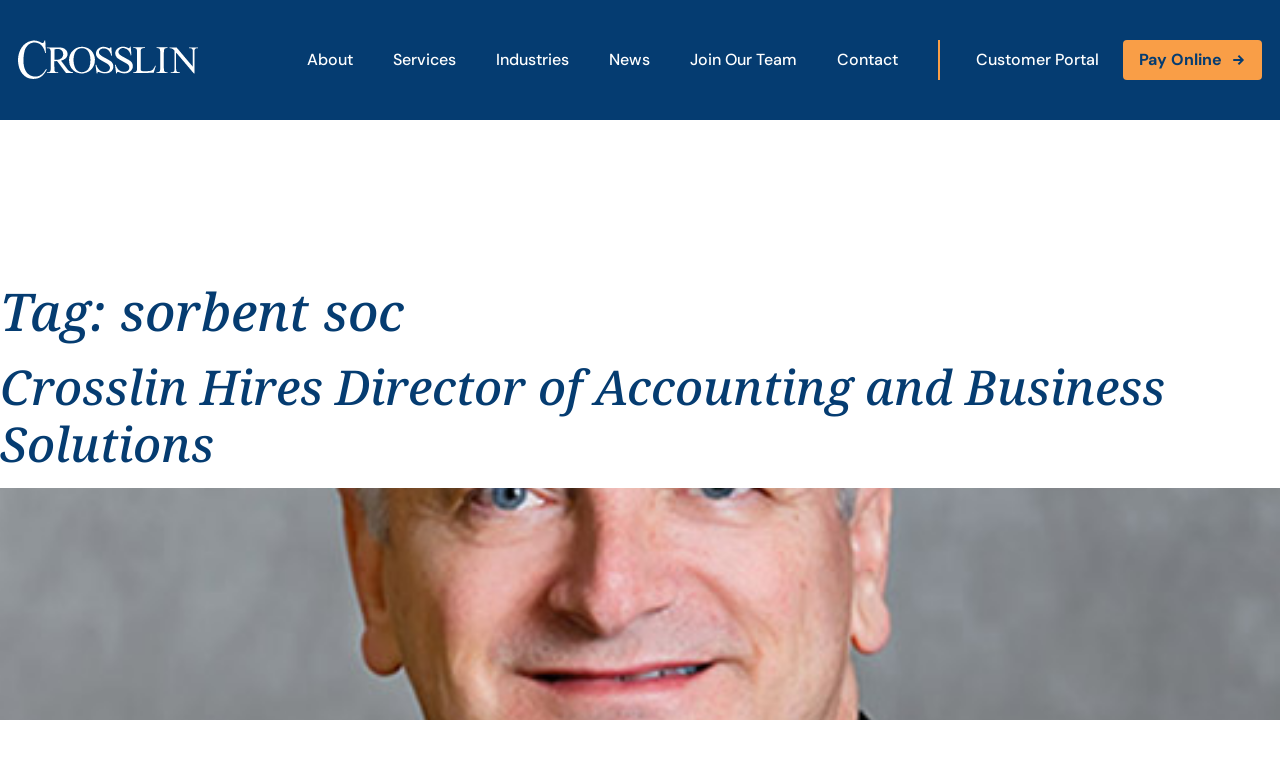

--- FILE ---
content_type: text/html; charset=UTF-8
request_url: https://crosslinpc.com/tag/sorbent-soc/
body_size: 19605
content:
<!doctype html>
<html lang="en-US">
<head>
	<meta charset="UTF-8">
		<meta name="viewport" content="width=device-width, initial-scale=1, height=device-height, minimum-scale=1.0, maximum-scale=1.0, user-scalable=no, target-densitydpi=device-dpi">
	<link rel="profile" href="http://gmpg.org/xfn/11">
	<meta name='robots' content='index, follow, max-image-preview:large, max-snippet:-1, max-video-preview:-1' />

	<!-- This site is optimized with the Yoast SEO plugin v26.7 - https://yoast.com/wordpress/plugins/seo/ -->
	<title>sorbent soc Archives - Crosslin</title>
<link data-rocket-prefetch href="https://analytics.wpmucdn.com" rel="dns-prefetch">
<link data-rocket-prefetch href="https://cdn.userway.org" rel="dns-prefetch"><link rel="preload" data-rocket-preload as="image" href="https://crosslinpc.com/wp-content/uploads/2022/05/Mark-Myers-500x600-1.jpg" imagesrcset="https://crosslinpc.com/wp-content/uploads/2022/05/Mark-Myers-500x600-1.jpg 500w, https://crosslinpc.com/wp-content/uploads/2022/05/Mark-Myers-500x600-1-240x300.jpg 240w" imagesizes="(max-width: 500px) 100vw, 500px" fetchpriority="high">
	<link rel="canonical" href="https://crosslinpc.com/tag/sorbent-soc/" />
	<meta property="og:locale" content="en_US" />
	<meta property="og:type" content="article" />
	<meta property="og:title" content="sorbent soc Archives - Crosslin" />
	<meta property="og:url" content="https://crosslinpc.com/tag/sorbent-soc/" />
	<meta property="og:site_name" content="Crosslin" />
	<meta name="twitter:card" content="summary_large_image" />
	<meta name="twitter:site" content="@crosslinpllc" />
	<script type="application/ld+json" class="yoast-schema-graph">{"@context":"https://schema.org","@graph":[{"@type":"CollectionPage","@id":"https://crosslinpc.com/tag/sorbent-soc/","url":"https://crosslinpc.com/tag/sorbent-soc/","name":"sorbent soc Archives - Crosslin","isPartOf":{"@id":"https://crosslinpc.com/#website"},"primaryImageOfPage":{"@id":"https://crosslinpc.com/tag/sorbent-soc/#primaryimage"},"image":{"@id":"https://crosslinpc.com/tag/sorbent-soc/#primaryimage"},"thumbnailUrl":"https://crosslinpc.com/wp-content/uploads/2022/05/Mark-Myers-500x600-1.jpg","breadcrumb":{"@id":"https://crosslinpc.com/tag/sorbent-soc/#breadcrumb"},"inLanguage":"en-US"},{"@type":"ImageObject","inLanguage":"en-US","@id":"https://crosslinpc.com/tag/sorbent-soc/#primaryimage","url":"https://crosslinpc.com/wp-content/uploads/2022/05/Mark-Myers-500x600-1.jpg","contentUrl":"https://crosslinpc.com/wp-content/uploads/2022/05/Mark-Myers-500x600-1.jpg","width":500,"height":626},{"@type":"BreadcrumbList","@id":"https://crosslinpc.com/tag/sorbent-soc/#breadcrumb","itemListElement":[{"@type":"ListItem","position":1,"name":"Home","item":"https://crosslinpc.com/"},{"@type":"ListItem","position":2,"name":"sorbent soc"}]},{"@type":"WebSite","@id":"https://crosslinpc.com/#website","url":"https://crosslinpc.com/","name":"Crosslin","description":"","potentialAction":[{"@type":"SearchAction","target":{"@type":"EntryPoint","urlTemplate":"https://crosslinpc.com/?s={search_term_string}"},"query-input":{"@type":"PropertyValueSpecification","valueRequired":true,"valueName":"search_term_string"}}],"inLanguage":"en-US"}]}</script>
	<!-- / Yoast SEO plugin. -->



<link href='//hb.wpmucdn.com' rel='preconnect' />
<link rel="alternate" type="application/rss+xml" title="Crosslin &raquo; sorbent soc Tag Feed" href="https://crosslinpc.com/tag/sorbent-soc/feed/" />
<style id='wp-img-auto-sizes-contain-inline-css' type='text/css'>
img:is([sizes=auto i],[sizes^="auto," i]){contain-intrinsic-size:3000px 1500px}
/*# sourceURL=wp-img-auto-sizes-contain-inline-css */
</style>
<style id='wp-emoji-styles-inline-css' type='text/css'>

	img.wp-smiley, img.emoji {
		display: inline !important;
		border: none !important;
		box-shadow: none !important;
		height: 1em !important;
		width: 1em !important;
		margin: 0 0.07em !important;
		vertical-align: -0.1em !important;
		background: none !important;
		padding: 0 !important;
	}
/*# sourceURL=wp-emoji-styles-inline-css */
</style>
<link rel='stylesheet' id='wp-block-library-css' href='https://crosslinpc.com/wp-includes/css/dist/block-library/style.min.css?ver=6.9' type='text/css' media='all' />
<style id='classic-theme-styles-inline-css' type='text/css'>
/*! This file is auto-generated */
.wp-block-button__link{color:#fff;background-color:#32373c;border-radius:9999px;box-shadow:none;text-decoration:none;padding:calc(.667em + 2px) calc(1.333em + 2px);font-size:1.125em}.wp-block-file__button{background:#32373c;color:#fff;text-decoration:none}
/*# sourceURL=/wp-includes/css/classic-themes.min.css */
</style>
<style id='pdfemb-pdf-embedder-viewer-style-inline-css' type='text/css'>
.wp-block-pdfemb-pdf-embedder-viewer{max-width:none}

/*# sourceURL=https://crosslinpc.com/wp-content/plugins/pdf-embedder/block/build/style-index.css */
</style>
<style id='global-styles-inline-css' type='text/css'>
:root{--wp--preset--aspect-ratio--square: 1;--wp--preset--aspect-ratio--4-3: 4/3;--wp--preset--aspect-ratio--3-4: 3/4;--wp--preset--aspect-ratio--3-2: 3/2;--wp--preset--aspect-ratio--2-3: 2/3;--wp--preset--aspect-ratio--16-9: 16/9;--wp--preset--aspect-ratio--9-16: 9/16;--wp--preset--color--black: #000000;--wp--preset--color--cyan-bluish-gray: #abb8c3;--wp--preset--color--white: #ffffff;--wp--preset--color--pale-pink: #f78da7;--wp--preset--color--vivid-red: #cf2e2e;--wp--preset--color--luminous-vivid-orange: #ff6900;--wp--preset--color--luminous-vivid-amber: #fcb900;--wp--preset--color--light-green-cyan: #7bdcb5;--wp--preset--color--vivid-green-cyan: #00d084;--wp--preset--color--pale-cyan-blue: #8ed1fc;--wp--preset--color--vivid-cyan-blue: #0693e3;--wp--preset--color--vivid-purple: #9b51e0;--wp--preset--gradient--vivid-cyan-blue-to-vivid-purple: linear-gradient(135deg,rgb(6,147,227) 0%,rgb(155,81,224) 100%);--wp--preset--gradient--light-green-cyan-to-vivid-green-cyan: linear-gradient(135deg,rgb(122,220,180) 0%,rgb(0,208,130) 100%);--wp--preset--gradient--luminous-vivid-amber-to-luminous-vivid-orange: linear-gradient(135deg,rgb(252,185,0) 0%,rgb(255,105,0) 100%);--wp--preset--gradient--luminous-vivid-orange-to-vivid-red: linear-gradient(135deg,rgb(255,105,0) 0%,rgb(207,46,46) 100%);--wp--preset--gradient--very-light-gray-to-cyan-bluish-gray: linear-gradient(135deg,rgb(238,238,238) 0%,rgb(169,184,195) 100%);--wp--preset--gradient--cool-to-warm-spectrum: linear-gradient(135deg,rgb(74,234,220) 0%,rgb(151,120,209) 20%,rgb(207,42,186) 40%,rgb(238,44,130) 60%,rgb(251,105,98) 80%,rgb(254,248,76) 100%);--wp--preset--gradient--blush-light-purple: linear-gradient(135deg,rgb(255,206,236) 0%,rgb(152,150,240) 100%);--wp--preset--gradient--blush-bordeaux: linear-gradient(135deg,rgb(254,205,165) 0%,rgb(254,45,45) 50%,rgb(107,0,62) 100%);--wp--preset--gradient--luminous-dusk: linear-gradient(135deg,rgb(255,203,112) 0%,rgb(199,81,192) 50%,rgb(65,88,208) 100%);--wp--preset--gradient--pale-ocean: linear-gradient(135deg,rgb(255,245,203) 0%,rgb(182,227,212) 50%,rgb(51,167,181) 100%);--wp--preset--gradient--electric-grass: linear-gradient(135deg,rgb(202,248,128) 0%,rgb(113,206,126) 100%);--wp--preset--gradient--midnight: linear-gradient(135deg,rgb(2,3,129) 0%,rgb(40,116,252) 100%);--wp--preset--font-size--small: 13px;--wp--preset--font-size--medium: 20px;--wp--preset--font-size--large: 36px;--wp--preset--font-size--x-large: 42px;--wp--preset--spacing--20: 0.44rem;--wp--preset--spacing--30: 0.67rem;--wp--preset--spacing--40: 1rem;--wp--preset--spacing--50: 1.5rem;--wp--preset--spacing--60: 2.25rem;--wp--preset--spacing--70: 3.38rem;--wp--preset--spacing--80: 5.06rem;--wp--preset--shadow--natural: 6px 6px 9px rgba(0, 0, 0, 0.2);--wp--preset--shadow--deep: 12px 12px 50px rgba(0, 0, 0, 0.4);--wp--preset--shadow--sharp: 6px 6px 0px rgba(0, 0, 0, 0.2);--wp--preset--shadow--outlined: 6px 6px 0px -3px rgb(255, 255, 255), 6px 6px rgb(0, 0, 0);--wp--preset--shadow--crisp: 6px 6px 0px rgb(0, 0, 0);}:where(.is-layout-flex){gap: 0.5em;}:where(.is-layout-grid){gap: 0.5em;}body .is-layout-flex{display: flex;}.is-layout-flex{flex-wrap: wrap;align-items: center;}.is-layout-flex > :is(*, div){margin: 0;}body .is-layout-grid{display: grid;}.is-layout-grid > :is(*, div){margin: 0;}:where(.wp-block-columns.is-layout-flex){gap: 2em;}:where(.wp-block-columns.is-layout-grid){gap: 2em;}:where(.wp-block-post-template.is-layout-flex){gap: 1.25em;}:where(.wp-block-post-template.is-layout-grid){gap: 1.25em;}.has-black-color{color: var(--wp--preset--color--black) !important;}.has-cyan-bluish-gray-color{color: var(--wp--preset--color--cyan-bluish-gray) !important;}.has-white-color{color: var(--wp--preset--color--white) !important;}.has-pale-pink-color{color: var(--wp--preset--color--pale-pink) !important;}.has-vivid-red-color{color: var(--wp--preset--color--vivid-red) !important;}.has-luminous-vivid-orange-color{color: var(--wp--preset--color--luminous-vivid-orange) !important;}.has-luminous-vivid-amber-color{color: var(--wp--preset--color--luminous-vivid-amber) !important;}.has-light-green-cyan-color{color: var(--wp--preset--color--light-green-cyan) !important;}.has-vivid-green-cyan-color{color: var(--wp--preset--color--vivid-green-cyan) !important;}.has-pale-cyan-blue-color{color: var(--wp--preset--color--pale-cyan-blue) !important;}.has-vivid-cyan-blue-color{color: var(--wp--preset--color--vivid-cyan-blue) !important;}.has-vivid-purple-color{color: var(--wp--preset--color--vivid-purple) !important;}.has-black-background-color{background-color: var(--wp--preset--color--black) !important;}.has-cyan-bluish-gray-background-color{background-color: var(--wp--preset--color--cyan-bluish-gray) !important;}.has-white-background-color{background-color: var(--wp--preset--color--white) !important;}.has-pale-pink-background-color{background-color: var(--wp--preset--color--pale-pink) !important;}.has-vivid-red-background-color{background-color: var(--wp--preset--color--vivid-red) !important;}.has-luminous-vivid-orange-background-color{background-color: var(--wp--preset--color--luminous-vivid-orange) !important;}.has-luminous-vivid-amber-background-color{background-color: var(--wp--preset--color--luminous-vivid-amber) !important;}.has-light-green-cyan-background-color{background-color: var(--wp--preset--color--light-green-cyan) !important;}.has-vivid-green-cyan-background-color{background-color: var(--wp--preset--color--vivid-green-cyan) !important;}.has-pale-cyan-blue-background-color{background-color: var(--wp--preset--color--pale-cyan-blue) !important;}.has-vivid-cyan-blue-background-color{background-color: var(--wp--preset--color--vivid-cyan-blue) !important;}.has-vivid-purple-background-color{background-color: var(--wp--preset--color--vivid-purple) !important;}.has-black-border-color{border-color: var(--wp--preset--color--black) !important;}.has-cyan-bluish-gray-border-color{border-color: var(--wp--preset--color--cyan-bluish-gray) !important;}.has-white-border-color{border-color: var(--wp--preset--color--white) !important;}.has-pale-pink-border-color{border-color: var(--wp--preset--color--pale-pink) !important;}.has-vivid-red-border-color{border-color: var(--wp--preset--color--vivid-red) !important;}.has-luminous-vivid-orange-border-color{border-color: var(--wp--preset--color--luminous-vivid-orange) !important;}.has-luminous-vivid-amber-border-color{border-color: var(--wp--preset--color--luminous-vivid-amber) !important;}.has-light-green-cyan-border-color{border-color: var(--wp--preset--color--light-green-cyan) !important;}.has-vivid-green-cyan-border-color{border-color: var(--wp--preset--color--vivid-green-cyan) !important;}.has-pale-cyan-blue-border-color{border-color: var(--wp--preset--color--pale-cyan-blue) !important;}.has-vivid-cyan-blue-border-color{border-color: var(--wp--preset--color--vivid-cyan-blue) !important;}.has-vivid-purple-border-color{border-color: var(--wp--preset--color--vivid-purple) !important;}.has-vivid-cyan-blue-to-vivid-purple-gradient-background{background: var(--wp--preset--gradient--vivid-cyan-blue-to-vivid-purple) !important;}.has-light-green-cyan-to-vivid-green-cyan-gradient-background{background: var(--wp--preset--gradient--light-green-cyan-to-vivid-green-cyan) !important;}.has-luminous-vivid-amber-to-luminous-vivid-orange-gradient-background{background: var(--wp--preset--gradient--luminous-vivid-amber-to-luminous-vivid-orange) !important;}.has-luminous-vivid-orange-to-vivid-red-gradient-background{background: var(--wp--preset--gradient--luminous-vivid-orange-to-vivid-red) !important;}.has-very-light-gray-to-cyan-bluish-gray-gradient-background{background: var(--wp--preset--gradient--very-light-gray-to-cyan-bluish-gray) !important;}.has-cool-to-warm-spectrum-gradient-background{background: var(--wp--preset--gradient--cool-to-warm-spectrum) !important;}.has-blush-light-purple-gradient-background{background: var(--wp--preset--gradient--blush-light-purple) !important;}.has-blush-bordeaux-gradient-background{background: var(--wp--preset--gradient--blush-bordeaux) !important;}.has-luminous-dusk-gradient-background{background: var(--wp--preset--gradient--luminous-dusk) !important;}.has-pale-ocean-gradient-background{background: var(--wp--preset--gradient--pale-ocean) !important;}.has-electric-grass-gradient-background{background: var(--wp--preset--gradient--electric-grass) !important;}.has-midnight-gradient-background{background: var(--wp--preset--gradient--midnight) !important;}.has-small-font-size{font-size: var(--wp--preset--font-size--small) !important;}.has-medium-font-size{font-size: var(--wp--preset--font-size--medium) !important;}.has-large-font-size{font-size: var(--wp--preset--font-size--large) !important;}.has-x-large-font-size{font-size: var(--wp--preset--font-size--x-large) !important;}
:where(.wp-block-post-template.is-layout-flex){gap: 1.25em;}:where(.wp-block-post-template.is-layout-grid){gap: 1.25em;}
:where(.wp-block-term-template.is-layout-flex){gap: 1.25em;}:where(.wp-block-term-template.is-layout-grid){gap: 1.25em;}
:where(.wp-block-columns.is-layout-flex){gap: 2em;}:where(.wp-block-columns.is-layout-grid){gap: 2em;}
:root :where(.wp-block-pullquote){font-size: 1.5em;line-height: 1.6;}
/*# sourceURL=global-styles-inline-css */
</style>
<link rel='stylesheet' id='crosslin-theme-info-css' href='https://crosslinpc.com/wp-content/themes/crosslin/style.css?ver=6.9' type='text/css' media='all' />
<link rel='stylesheet' id='crosslin-theme-styling-css' href='https://crosslinpc.com/wp-content/themes/crosslin/assets/css/main.min.css?ver=1.0.0' type='text/css' media='all' />
<link rel='stylesheet' id='elementor-frontend-css' href='https://crosslinpc.com/wp-content/plugins/elementor/assets/css/frontend.min.css?ver=3.34.1' type='text/css' media='all' />
<link rel='stylesheet' id='widget-image-css' href='https://crosslinpc.com/wp-content/plugins/elementor/assets/css/widget-image.min.css?ver=3.34.1' type='text/css' media='all' />
<link rel='stylesheet' id='widget-heading-css' href='https://crosslinpc.com/wp-content/plugins/elementor/assets/css/widget-heading.min.css?ver=3.34.1' type='text/css' media='all' />
<link rel='stylesheet' id='widget-social-icons-css' href='https://crosslinpc.com/wp-content/plugins/elementor/assets/css/widget-social-icons.min.css?ver=3.34.1' type='text/css' media='all' />
<link rel='stylesheet' id='e-apple-webkit-css' href='https://crosslinpc.com/wp-content/plugins/elementor/assets/css/conditionals/apple-webkit.min.css?ver=3.34.1' type='text/css' media='all' />
<link data-minify="1" rel='stylesheet' id='elementor-icons-css' href='https://crosslinpc.com/wp-content/cache/min/1/wp-content/plugins/elementor/assets/lib/eicons/css/elementor-icons.min.css?ver=1768570610' type='text/css' media='all' />
<link rel='stylesheet' id='elementor-post-7-css' href='https://crosslinpc.com/wp-content/uploads/elementor/css/post-7.css?ver=1768570610' type='text/css' media='all' />
<link rel='stylesheet' id='elementor-crosslin-styles-css' href='https://crosslinpc.com/wp-content/plugins/crosslin-widgets/assets/css/main.min.css?ver=6.9' type='text/css' media='all' />
<link rel='stylesheet' id='elementor-post-189-css' href='https://crosslinpc.com/wp-content/uploads/elementor/css/post-189.css?ver=1768570610' type='text/css' media='all' />
<link data-minify="1" rel='stylesheet' id='elementor-gf-local-roboto-css' href='https://crosslinpc.com/wp-content/cache/min/1/wp-content/uploads/elementor/google-fonts/css/roboto.css?ver=1768570610' type='text/css' media='all' />
<link data-minify="1" rel='stylesheet' id='elementor-gf-local-robotoslab-css' href='https://crosslinpc.com/wp-content/cache/min/1/wp-content/uploads/elementor/google-fonts/css/robotoslab.css?ver=1768570610' type='text/css' media='all' />
<link data-minify="1" rel='stylesheet' id='elementor-gf-local-dmsans-css' href='https://crosslinpc.com/wp-content/cache/min/1/wp-content/uploads/elementor/google-fonts/css/dmsans.css?ver=1768570610' type='text/css' media='all' />
<link data-minify="1" rel='stylesheet' id='elementor-gf-local-notoserif-css' href='https://crosslinpc.com/wp-content/cache/min/1/wp-content/uploads/elementor/google-fonts/css/notoserif.css?ver=1768570610' type='text/css' media='all' />
<link rel='stylesheet' id='elementor-icons-shared-0-css' href='https://crosslinpc.com/wp-content/plugins/elementor/assets/lib/font-awesome/css/fontawesome.min.css?ver=5.15.3' type='text/css' media='all' />
<link data-minify="1" rel='stylesheet' id='elementor-icons-fa-brands-css' href='https://crosslinpc.com/wp-content/cache/min/1/wp-content/plugins/elementor/assets/lib/font-awesome/css/brands.min.css?ver=1768570610' type='text/css' media='all' />
<script type="text/javascript" src="https://crosslinpc.com/wp-includes/js/jquery/jquery.min.js?ver=3.7.1" id="jquery-core-js"></script>
<script type="text/javascript" src="https://crosslinpc.com/wp-includes/js/jquery/jquery-migrate.min.js?ver=3.4.1" id="jquery-migrate-js"></script>
<script type="text/javascript" src="https://crosslinpc.com/wp-content/themes/crosslin/assets/js/vendor/mmenu.min.js?ver=1.0.0" id="mmenu-js"></script>
<script type="text/javascript" id="main-js-js-extra">
/* <![CDATA[ */
var hw_js_vars = {"ajaxurl":"https://crosslinpc.com/wp-admin/admin-ajax.php","themeurl":"https://crosslinpc.com/wp-content/themes/crosslin"};
//# sourceURL=main-js-js-extra
/* ]]> */
</script>
<script type="text/javascript" src="https://crosslinpc.com/wp-content/themes/crosslin/assets/js/main.min.js?ver=1.0.0" id="main-js-js"></script>
<link rel="https://api.w.org/" href="https://crosslinpc.com/wp-json/" /><link rel="alternate" title="JSON" type="application/json" href="https://crosslinpc.com/wp-json/wp/v2/tags/1164" /><link rel="EditURI" type="application/rsd+xml" title="RSD" href="https://crosslinpc.com/xmlrpc.php?rsd" />
<meta name="generator" content="WordPress 6.9" />
<meta name="generator" content="Elementor 3.34.1; features: additional_custom_breakpoints; settings: css_print_method-external, google_font-enabled, font_display-auto">
<script src="https://cdn.userway.org/widget.js" data-account="pViVLEvWEa"></script>
			<style>
				.e-con.e-parent:nth-of-type(n+4):not(.e-lazyloaded):not(.e-no-lazyload),
				.e-con.e-parent:nth-of-type(n+4):not(.e-lazyloaded):not(.e-no-lazyload) * {
					background-image: none !important;
				}
				@media screen and (max-height: 1024px) {
					.e-con.e-parent:nth-of-type(n+3):not(.e-lazyloaded):not(.e-no-lazyload),
					.e-con.e-parent:nth-of-type(n+3):not(.e-lazyloaded):not(.e-no-lazyload) * {
						background-image: none !important;
					}
				}
				@media screen and (max-height: 640px) {
					.e-con.e-parent:nth-of-type(n+2):not(.e-lazyloaded):not(.e-no-lazyload),
					.e-con.e-parent:nth-of-type(n+2):not(.e-lazyloaded):not(.e-no-lazyload) * {
						background-image: none !important;
					}
				}
			</style>
			<link rel="icon" href="https://crosslinpc.com/wp-content/uploads/2022/05/cropped-cropped-crosslin-favicon-32x32.png" sizes="32x32" />
<link rel="icon" href="https://crosslinpc.com/wp-content/uploads/2022/05/cropped-cropped-crosslin-favicon-192x192.png" sizes="192x192" />
<link rel="apple-touch-icon" href="https://crosslinpc.com/wp-content/uploads/2022/05/cropped-cropped-crosslin-favicon-180x180.png" />
<meta name="msapplication-TileImage" content="https://crosslinpc.com/wp-content/uploads/2022/05/cropped-cropped-crosslin-favicon-270x270.png" />
<noscript><style id="rocket-lazyload-nojs-css">.rll-youtube-player, [data-lazy-src]{display:none !important;}</style></noscript><meta name="generator" content="WP Rocket 3.20.3" data-wpr-features="wpr_lazyload_images wpr_preconnect_external_domains wpr_oci wpr_minify_css wpr_desktop" /></head>
<body class="archive tag tag-sorbent-soc tag-1164 wp-theme-crosslin elementor-default elementor-kit-7">

<div  id="site-container" class="site-container">


<header  id="site-header" class="site-header site-header--static">
	<div  class="site-header__container">

		<div class="site-header__logo">
			<a href="https://crosslinpc.com"><img src="https://crosslinpc.com/wp-content/themes/crosslin/images/logo-white.svg" alt="Crosslin" /></a>
		</div>

		<div class="site-header__navigation"><ul id="menu-main-menu" class="menu"><li id="menu-item-1726" class="menu-item menu-item-type-post_type menu-item-object-page menu-item-1726"><a href="https://crosslinpc.com/about-us/">About</a></li>
<li id="menu-item-1632" class="menu-item menu-item-type-post_type menu-item-object-page menu-item-1632"><a href="https://crosslinpc.com/services/">Services</a></li>
<li id="menu-item-1725" class="menu-item menu-item-type-post_type menu-item-object-page menu-item-has-children menu-item-1725"><a href="https://crosslinpc.com/industries-served/">Industries</a>
<ul class="sub-menu">
	<li id="menu-item-2336" class="menu-item menu-item-type-post_type menu-item-object-page menu-item-2336"><a href="https://crosslinpc.com/industries-served/banking/">Banking</a></li>
</ul>
</li>
<li id="menu-item-1727" class="menu-item menu-item-type-post_type menu-item-object-page menu-item-1727"><a href="https://crosslinpc.com/news/">News</a></li>
<li id="menu-item-1970" class="menu-item menu-item-type-post_type menu-item-object-page menu-item-1970"><a href="https://crosslinpc.com/careers/">Join Our Team</a></li>
<li id="menu-item-1728" class="menu-item menu-item-type-post_type menu-item-object-page menu-item-1728"><a href="https://crosslinpc.com/contact-us/">Contact</a></li>
</ul></div>		
		<div class="site-header__actions">
																	
					<a class="action action--standard"  href="https://accounts.suralink.com/login?clientId=ecf44ed2-2f20-46d2-82e5-c067eba2ad7e&amp;redirectUri=https%3A%2F%2Fapp.suralink.com%2Fscripts%2Fviews%2FWelcome.php">Customer Portal</a>
														
					<a class="action action--button"  target="_blank" href="https://crosslin.aiwyn.ai/client-portal/login">Pay Online</a>
									</div>

		<div class="site-header__actions--mobile">
			<a class="action action--menu" href="#mobile-menu">
				<svg width="18" height="16" viewBox="0 0 18 16" fill="none" xmlns="http://www.w3.org/2000/svg">
	<path d="M17.2812 2.84375C17.5156 2.84375 17.75 2.64844 17.75 2.375V1.125C17.75 0.890625 17.5156 0.65625 17.2812 0.65625H0.71875C0.445312 0.65625 0.25 0.890625 0.25 1.125V2.375C0.25 2.64844 0.445312 2.84375 0.71875 2.84375H17.2812ZM17.2812 9.09375C17.5156 9.09375 17.75 8.89844 17.75 8.625V7.375C17.75 7.14062 17.5156 6.90625 17.2812 6.90625H0.71875C0.445312 6.90625 0.25 7.14062 0.25 7.375V8.625C0.25 8.89844 0.445312 9.09375 0.71875 9.09375H17.2812ZM17.2812 15.3438C17.5156 15.3438 17.75 15.1484 17.75 14.875V13.625C17.75 13.3906 17.5156 13.1562 17.2812 13.1562H0.71875C0.445312 13.1562 0.25 13.3906 0.25 13.625V14.875C0.25 15.1484 0.445312 15.3438 0.71875 15.3438H17.2812Z" fill="#FFFFFF"/>
</svg>			</a>
		</div>

	</div>
</header>

<nav id="mobile-menu">
	<ul>
		<li id="menu-item-1875" class="menu-item menu-item-type-post_type menu-item-object-page menu-item-has-children menu-item-1875"><a href="https://crosslinpc.com/about-us/">About Crosslin</a>
<ul class="sub-menu">
	<li id="menu-item-1876" class="menu-item menu-item-type-post_type menu-item-object-page menu-item-1876"><a href="https://crosslinpc.com/about-us/community/">Community</a></li>
	<li id="menu-item-1878" class="menu-item menu-item-type-post_type menu-item-object-page menu-item-1878"><a href="https://crosslinpc.com/about-us/alliances/">Strategic Alliances</a></li>
	<li id="menu-item-1879" class="menu-item menu-item-type-post_type menu-item-object-page menu-item-1879"><a href="https://crosslinpc.com/about-us/testimonials/">Testimonials</a></li>
	<li id="menu-item-1880" class="menu-item menu-item-type-post_type menu-item-object-page menu-item-1880"><a href="https://crosslinpc.com/about-us/why-crosslin/">Why Crosslin?</a></li>
</ul>
</li>
<li id="menu-item-1881" class="menu-item menu-item-type-post_type menu-item-object-page menu-item-has-children menu-item-1881"><a href="https://crosslinpc.com/services/">Services</a>
<ul class="sub-menu">
	<li id="menu-item-1882" class="menu-item menu-item-type-post_type menu-item-object-page menu-item-1882"><a href="https://crosslinpc.com/services/audit-assurance/">Audit &#038; Assurance</a></li>
	<li id="menu-item-1883" class="menu-item menu-item-type-post_type menu-item-object-page menu-item-1883"><a href="https://crosslinpc.com/services/forensic-services/">Forensic Services</a></li>
	<li id="menu-item-1884" class="menu-item menu-item-type-post_type menu-item-object-page menu-item-1884"><a href="https://crosslinpc.com/services/healthcare-consulting/">Healthcare Consulting</a></li>
	<li id="menu-item-1886" class="menu-item menu-item-type-post_type menu-item-object-page menu-item-1886"><a href="https://crosslinpc.com/services/it-security/">IT &#038; Security</a></li>
	<li id="menu-item-1887" class="menu-item menu-item-type-post_type menu-item-object-page menu-item-1887"><a href="https://crosslinpc.com/services/accounting-business-solutions/">Managed Accounting</a></li>
	<li id="menu-item-1888" class="menu-item menu-item-type-post_type menu-item-object-page menu-item-1888"><a href="https://crosslinpc.com/services/tax/">Tax Services</a></li>
	<li id="menu-item-1889" class="menu-item menu-item-type-post_type menu-item-object-page menu-item-1889"><a href="https://crosslinpc.com/services/valuation-litigation-support/">Valuation, Forensics and Litigation Support</a></li>
</ul>
</li>
<li id="menu-item-1890" class="menu-item menu-item-type-post_type menu-item-object-page menu-item-has-children menu-item-1890"><a href="https://crosslinpc.com/industries-served/">Industries Served</a>
<ul class="sub-menu">
	<li id="menu-item-1891" class="menu-item menu-item-type-post_type menu-item-object-page menu-item-1891"><a href="https://crosslinpc.com/industries-served/banking/">Banking</a></li>
	<li id="menu-item-1892" class="menu-item menu-item-type-post_type menu-item-object-page menu-item-1892"><a href="https://crosslinpc.com/industries-served/construction/">Construction</a></li>
	<li id="menu-item-1893" class="menu-item menu-item-type-post_type menu-item-object-page menu-item-1893"><a href="https://crosslinpc.com/industries-served/educational-institutions/">Educational Institutions</a></li>
	<li id="menu-item-1894" class="menu-item menu-item-type-post_type menu-item-object-page menu-item-1894"><a href="https://crosslinpc.com/industries-served/food-service/">Food Service</a></li>
	<li id="menu-item-1895" class="menu-item menu-item-type-post_type menu-item-object-page menu-item-1895"><a href="https://crosslinpc.com/industries-served/healthcare/">Healthcare</a></li>
	<li id="menu-item-1896" class="menu-item menu-item-type-post_type menu-item-object-page menu-item-1896"><a href="https://crosslinpc.com/industries-served/manufacturing-distribution/">Manufacturing &#038; Distribution</a></li>
	<li id="menu-item-1897" class="menu-item menu-item-type-post_type menu-item-object-page menu-item-1897"><a href="https://crosslinpc.com/industries-served/non-profit-govt/">Not-for-Profit &#038; Governmental Entities</a></li>
	<li id="menu-item-1898" class="menu-item menu-item-type-post_type menu-item-object-page menu-item-1898"><a href="https://crosslinpc.com/industries-served/privately-owned-businesses/">Privately Owned Businesses</a></li>
	<li id="menu-item-1899" class="menu-item menu-item-type-post_type menu-item-object-page menu-item-1899"><a href="https://crosslinpc.com/industries-served/public-companies/">Public Companies</a></li>
	<li id="menu-item-1900" class="menu-item menu-item-type-post_type menu-item-object-page menu-item-1900"><a href="https://crosslinpc.com/industries-served/religious-organizations/">Religious Organizations</a></li>
	<li id="menu-item-1901" class="menu-item menu-item-type-post_type menu-item-object-page menu-item-1901"><a href="https://crosslinpc.com/industries-served/retail/">Retail</a></li>
</ul>
</li>
<li id="menu-item-1902" class="menu-item menu-item-type-post_type menu-item-object-page menu-item-1902"><a href="https://crosslinpc.com/news/">News</a></li>
<li id="menu-item-1903" class="menu-item menu-item-type-post_type menu-item-object-page menu-item-1903"><a href="https://crosslinpc.com/careers/">Careers</a></li>
<li id="menu-item-1904" class="menu-item menu-item-type-post_type menu-item-object-page menu-item-1904"><a href="https://crosslinpc.com/contact-us/">Contact Us</a></li>

														<li class="menu-item">
						<a class="aside__entry" href="https://accounts.suralink.com/login?clientId=ecf44ed2-2f20-46d2-82e5-c067eba2ad7e&amp;redirectUri=https%3A%2F%2Fapp.suralink.com%2Fscripts%2Fviews%2FWelcome.php">
							<span class="label">Customer Portal</span>
						</a>
					</li>
																<li class="menu-item">
						<a class="aside__entry" href="https://crosslin.aiwyn.ai/client-portal/login">
							<span class="label">Pay Online</span>
						</a>
					</li>
										</ul>
</nav>
<main class="site-main post-628 post type-post status-publish format-standard has-post-thumbnail hentry category-accounting-and-business-solutions category-home category-news-landing-page category-services tag-37024-accounting tag-37075-accounting tag-37089-accounting tag-37402-accounting tag-37403-accounting tag-37404-accounting tag-37408-accounting tag-37410-accounting tag-37412-accounting tag-37415-accounting tag-37416-accounting tag-37419-accounting tag-37422-accounting tag-38401-accounting tag-3rd-shift-jobs-in-nashville-tn tag-404-oxley tag-50-top-consulting-firms tag-aca-large-employer tag-aca-large-employer-requirements-as-of-2015 tag-account-firms tag-accountant tag-accountant-in-balt-mary tag-accountant-in-nashville-davidson-tenn tag-accountant-in-nashville-davidson tag-accountant-in-nashville-davidson-tennessee tag-accountant-in-nashville-davidson-tn tag-accountant-in-tenn tag-accountant-in-tn tag-accountant-memhis tag-accountant-milwaukee-wisc tag-accountant-nashville tag-accountant-nashville-davidson tag-accountant-nashville-davidson-tenn tag-accountant-nashville-davidson-tennessee tag-accountant-nashville-davidson-tn tag-accountant-tax-columbia tag-accountant-tenn tag-accountant-tennessee tag-accountant-tennessee-nashville-davidson tag-accountant-tn tag-accountant-tn-nashville-davidson tag-accountants-in-tenn tag-accountants-in-tenn-top-38401-accounting tag-accountants-tenn tag-accountants-tennessee tag-accountin-in-38401 tag-accounting tag-accounting-37024 tag-accounting-37403 tag-accounting-37404 tag-accounting-37406 tag-accounting-37407 tag-accounting-37408 tag-accounting-37409 tag-accounting-37411 tag-accounting-37412 tag-accounting-37419 tag-accounting-and-auditing-firms tag-accounting-articles-in-the-news tag-accounting-auditing-firms tag-accounting-brentwood-tenn tag-accounting-brentwood-tennessee tag-accounting-brentwood-tn tag-accounting-business-start tag-accounting-chattanooga-tn tag-accounting-clarksville-tennessee tag-accounting-clarksville-tn tag-accounting-columbia-tenn tag-accounting-columbia-tennessee tag-accounting-columbia-tn tag-accounting-companies tag-accounting-cpa-firm tag-accounting-expert-witness tag-accounting-firm tag-accounting-firm-audit tag-accounting-firm-brochures tag-accounting-firm-forensic tag-accounting-firm-job tag-accounting-firm-ranking tag-accounting-firm-rankings tag-accounting-firm-services tag-accounting-firm-small-business tag-accounting-firms tag-accounting-firms-hiring tag-accounting-firms-in-chattanooga-tn tag-accounting-firms-in-memphis-tn tag-accounting-firms-in-nashville-tn tag-accounting-firms-nashville-tn tag-accounting-firms-services tag-accounting-for-construction-companies tag-accounting-for-distribution-companies tag-accounting-for-entertainment-industry tag-accounting-for-professional-service tag-accounting-franklin-tenn tag-accounting-franklin-tennessee tag-accounting-franklin-tn tag-accounting-fraud-investigation tag-accounting-hollywood-fla tag-accounting-in-37086 tag-accounting-in-37404 tag-accounting-in-37407 tag-accounting-in-37409 tag-accounting-in-37411 tag-accounting-in-37422 tag-accounting-in-belle-morris-knoxville-tennessee tag-accounting-in-brentwood-tennessee tag-accounting-in-brentwood-tn tag-accounting-in-chattanooga-tn tag-accounting-in-clarksville-tn tag-accounting-in-columbia-tennessee tag-accounting-in-columbia-tn tag-accounting-in-franklin-tenn tag-accounting-in-franklin-tennessee tag-accounting-in-franklin-tn tag-accounting-in-hollywood-fla tag-accounting-in-jackson-tn tag-accounting-in-knoxville-tennessee tag-accounting-in-knoxville-tn tag-accounting-in-memphis-tn tag-accounting-in-milwaukee-wisc tag-accounting-in-nashville-davidson tag-accounting-in-nashville-davidson-tenn tag-accounting-in-nashville-davidson-tennessee tag-accounting-in-nashville-davidson-tn tag-accounting-in-park-city-knoxville-tennessee tag-accounting-in-parkway-village-oakhaven-memphis-tennessee tag-accounting-in-riverside-wichita tag-accounting-in-smyrna-tn tag-accounting-in-tenn tag-accounting-in-tennessee tag-accounting-in-tennessee-chattanooga tag-accounting-in-tennessee-clarksville tag-accounting-in-tennessee-franklin tag-accounting-in-tennessee-hendersonville tag-accounting-in-tennessee-nashville-davidson tag-accounting-in-the-entertainment-industry tag-accounting-in-tn tag-accounting-in-tn-chattanooga tag-accounting-in-tn-clarksville tag-accounting-in-tn-nashville-davidson tag-accounting-jobs-in-knoxville-tn tag-accounting-jobs-in-nashville-tn tag-accounting-jobs-in-tennessee tag-accounting-jobs-knoxville-tn tag-accounting-jobs-memphis tag-accounting-jobs-vacancies tag-accounting-knoxville-tennessee tag-accounting-knoxville-tn tag-accounting-knoxville-tn-downtown-knoxville tag-accounting-litigation tag-accounting-memphis tag-accounting-milwaukee-wisc tag-accounting-nashville tag-accounting-nashville-davidson tag-accounting-nashville-davidson-tenn tag-accounting-nashville-davidson-tennessee tag-accounting-nashville-davidson-tn tag-accounting-news-article tag-accounting-news-articles tag-accounting-payroll-tax tag-accounting-principals-nashville-tn tag-accounting-professional-services tag-accounting-services-brochure tag-accounting-services-companies tag-accounting-smyrna-tn tag-accounting-solutions-knoxville tag-accounting-tenn tag-accounting-tennessee tag-accounting-tennessee-clarksville tag-accounting-tennessee-franklin tag-accounting-tennessee-nashville-davidson tag-accounting-tn tag-accounting-tn-clarksville tag-accounting-tn-franklin tag-accounting-tn-nashville-davidson tag-accounting-today tag-accounting-today-magazine tag-advisory-and-distribution-services tag-allen-solutions tag-am-cancer-soc tag-american-school-of-medicine tag-asset-management-in-nashville-davidson tag-asset-management-in-nashville-davidson-tenn tag-asset-management-in-nashville-davidson-tennessee tag-asset-management-in-nashville-davidson-tn tag-asset-management-in-tenn tag-asset-management-in-tennessee tag-asset-management-in-tennessee-nashville-davidson tag-asset-management-in-tn-nashville-davidson tag-asset-management-nashville-davidson-tenn tag-asset-management-nashville-davidson-tennessee tag-asset-management-nashville-davidson-tn tag-asset-management-tenn tag-asset-management-tennessee tag-asset-management-tennessee-nashville-davidson tag-asset-management-tn-nashville-davidson tag-association-for-ambulatory-health-care tag-audi-aramco-medical-services-organization tag-audit-accounting-firm tag-audit-accounting-firms tag-audit-construction tag-audit-cpa tag-audit-not-for-profit tag-audit-professional tag-audit-real-estate tag-audit-review tag-audit-tax-and-advisory tag-audit-technology-solutions tag-auditing-accounting-firms tag-auditing-financial-institutions tag-auditor-37931 tag-auditor-balt-mary-cpa tag-auditor-in-balt-mary tag-auditor-in-knoxville-tennessee tag-auditor-in-milwaukee-wisc tag-auditor-in-nashville-davidson-tenn tag-auditor-in-nashville-davidson tag-auditor-in-nashville-davidson-tennessee tag-auditor-in-nashville-davidson-tn tag-auditor-in-tenn tag-auditor-in-tennessee tag-auditor-in-tennessee-nashville-davidson tag-auditor-in-tn-nashville-davidson tag-auditor-milwaukee-wisc tag-auditor-nashville-davidson tag-auditor-nashville-davidson-tenn tag-auditor-nashville-davidson-tennessee tag-auditor-nashville-davidson-tn tag-auditor-tenn tag-auditor-tennessee tag-auditor-tennessee-nashville-davidson tag-auditor-tn-nashville-davidson tag-auditors-in-tn tag-autodealership tag-automotive-consulting-companies tag-ava-reporting-for-small-employers tag-b-est-chattanooga-tn-accounting tag-balt-mary-auditor tag-balt-mary-cpa tag-banker-nashville-davidson-tenn tag-banking-nashville-davidson-tn tag-banking-tn-nashville-davidson tag-banks-tennessee-nashville-davidson tag-banks-tn-nashville-davidson tag-bbest-franklin-tennessee-accounting tag-benefit-plan-administration tag-benefit-plan-administration-services tag-benefit-plan-audit tag-benefit-plans-administrator tag-best-37027-accounting tag-best-accountant-nashville-davidson tag-best-accountant-nashville-davidson-tenn tag-best-accountant-nashville-davidson-tennessee tag-best-accountant-nashville-davidson-tennessee-best-accounting-in-nashville-davidson-tn tag-best-accountant-nashville-davidson-tn tag-best-accountant-tenn tag-best-accountant-tennessee tag-best-accountant-tn tag-best-accountant-tn-nashville-davidson tag-best-accountants-tenn tag-best-accounting-30720 tag-best-accounting-30722 tag-best-accounting-37040 tag-best-accounting-37043 tag-best-accounting-37069 tag-best-accounting-37167 tag-best-accounting-37406 tag-best-accounting-37410 tag-best-accounting-37415 tag-best-accounting-37419 tag-best-accounting-38401 tag-best-accounting-balt-mary tag-best-accounting-brentwood-tennessee tag-best-accounting-chattanooga-tenn tag-best-accounting-chattanooga-tennessee tag-best-accounting-chattanooga-tn tag-best-accounting-clarksville-tennessee tag-best-accounting-clarksville-tn tag-best-accounting-columbia-tennessee tag-best-accounting-firm tag-best-accounting-franklin-tenn tag-best-accounting-franklin-tennessee tag-best-accounting-hendersonville-tennessee tag-best-accounting-hendersonville-tn tag-best-accounting-in-37043 tag-best-accounting-in-balt-mary tag-best-accounting-in-chattanooga-tenn tag-best-accounting-in-chattanooga-tennessee tag-best-accounting-in-chattanooga-tn tag-best-accounting-in-clarksville-tenn tag-best-accounting-in-clarksville-tennessee tag-best-accounting-in-clarksville-tn tag-best-accounting-in-columbia-tennessee tag-best-accounting-in-franklin-tenn tag-best-accounting-in-franklin-tennessee tag-best-accounting-in-hendersonville-tennessee tag-best-accounting-in-knoxville-tennessee tag-best-accounting-in-knoxville-tn tag-best-accounting-in-murfreesboro-tenn tag-best-accounting-in-murfreesboro-tennessee tag-best-accounting-in-murfreesboro-tn tag-best-accounting-in-nashville-davidson tag-best-accounting-in-nashville-davidson-tenn tag-best-accounting-in-nashville-davidson-tennessee tag-best-accounting-in-nashville-davidson-tn tag-best-accounting-in-smyrna-tenn tag-best-accounting-in-smyrna-tennessee tag-best-accounting-in-tenn tag-best-accounting-in-tennessee tag-best-accounting-in-tennessee-chattanooga tag-best-accounting-in-tennessee-clarksville tag-best-accounting-in-tennessee-nashville-davidson tag-best-accounting-in-tn tag-best-accounting-in-tn-clarksville tag-best-accounting-knoxville-tennessee tag-best-accounting-knoxville-tn tag-best-accounting-murfreesboro-tennessee tag-best-accounting-murfreesboro-tn tag-best-accounting-nashville-davidson tag-best-accounting-nashville-davidson-tenn tag-best-accounting-nashville-davidson-tennessee tag-best-accounting-nashville-davidson-tn tag-best-accounting-old-city-knoxville tag-best-accounting-smyrna-tenn tag-best-accounting-tenn tag-best-accounting-tennessee tag-best-accounting-tennessee-chattanooga tag-best-accounting-tennessee-clarksville tag-best-accounting-tennessee-nashville-davidson tag-best-accounting-tn tag-best-accounting-tn-chattanooga tag-best-accounting-tn-clarksville tag-best-accounting-tn-knoxville tag-best-accounting-tn-murfreesboro tag-best-accounting-tn-nashville-davidson tag-best-accouting-firms tag-best-asset-management-in-nashville-davidson-tennessee tag-best-asset-management-in-tn-nashville-davidson tag-best-auditor-balt-mary tag-best-auditor-in-nashville-davidson-tn tag-best-auditor-in-nashville-davidson tag-best-auditor-in-nashville-davidson-tenn tag-best-auditor-in-nashville-davidson-tennessee tag-best-auditor-in-tenn tag-best-auditor-in-tennessee tag-best-auditor-in-tennessee-nashville-davidson tag-best-auditor-in-tn tag-best-auditor-nashville-davidson tag-best-auditor-nashville-davidson-tenn tag-best-auditor-nashville-davidson-tennessee tag-best-auditor-nashville-davidson-tn tag-best-auditor-tenn tag-best-auditor-tennessee tag-best-auditor-tennessee-nashville-davidson tag-best-auditor-tn tag-best-balt-mary-cpa tag-best-brentood-tn-accounting tag-best-brentwood-tn-accounting tag-best-business-credit-cards-in-nashville-davidson-tenn tag-best-business-credit-cards-nashville-davidson-tenn tag-best-business-credit-nashville-davidson-tennessee tag-best-chattanooga-tenn-accounting tag-best-chattanooga-tennessee-accounting tag-best-chattanooga-tn-cpa tag-best-clarksville-tenn-accounting tag-best-clarksville-tennessee-accounting tag-best-clarksville-tennessee-cpa tag-best-clarksville-tn-accounting tag-best-clarksville-tn-cpa tag-best-college-hills-knoxville-tennessee-cpa tag-best-columbia-tennessee-accounting tag-best-companies-in-nashville tag-best-cpa-37043 tag-best-cpa-37129 tag-best-cpa-balt-mary tag-best-cpa-chattanooga-tenn tag-best-cpa-clarksville-tennessee tag-best-cpa-firms tag-best-cpa-in-nashville-davidson tag-best-cpa-in-nashville-davidson-tenn tag-best-cpa-in-nashville-davidson-tennessee tag-best-cpa-in-nashville-davidson-tn tag-best-cpa-in-tenn tag-best-cpa-in-tennessee tag-best-cpa-in-tennessee-business-tax-preparation-nashville tag-best-cpa-in-tn tag-best-cpa-knoxville-tenn tag-best-cpa-murfreesboro-tn tag-best-cpa-nashville-davidson tag-best-cpa-nashville-davidson-tenn tag-best-cpa-nashville-davidson-tennessee tag-best-cpa-nashville-davidson-tn tag-best-cpa-tenn tag-best-cpa-tennessee tag-best-cpa-tn tag-best-dental-insurance-nashville-davidson-tenn tag-best-disability-insurance-nashville-davidson-tennessee tag-best-disability-insurance-nashville-davidson-tn tag-best-financial-planning-in-nashville-davidson-tn tag-best-franklin-tenn-accounting tag-best-franklin-tennessee-accounting tag-best-franklin-tn-accounting tag-best-gifts-for-employees tag-best-hendersonville-tenn-accounting tag-best-hendersonville-tennessee-accounting tag-best-hendersonville-tn-accounting tag-best-in-37043-accounting tag-best-in-37067-accounting tag-best-in-balt-mary-accounting tag-best-in-balt-mary-auditor tag-best-in-chattanooga-tn-accounting tag-best-in-clarksville-tenn-accounting tag-best-in-clarksville-tennessee-accounting tag-best-in-clarksville-tennessee-cpa tag-best-in-clarksville-tn-accounting tag-best-in-columbia-tennessee-accounting tag-best-in-hendersonville-tenn-accounting tag-best-in-hendersonville-tn-accounting tag-best-in-knoxville-tennessee-accounting tag-best-in-knoxville-tn-accounting tag-best-in-murfreesboro-tenn-accounting tag-best-in-murfreesboro-tennessee-accounting tag-best-in-murfreesboro-tn-accounting tag-best-in-murfreesboro-tn-cpa tag-best-in-nashville-davidson-accounting tag-best-in-nashville-davidson-auditor tag-best-in-nashville-davidson-cpa tag-best-in-nashville-davidson-tenn-accounting tag-best-in-nashville-davidson-tenn-auditor tag-best-in-nashville-davidson-tenn-cpa tag-best-in-nashville-davidson-tennessee-accounting tag-best-in-nashville-davidson-tennessee-asset-management tag-best-in-nashville-davidson-tennessee-auditor tag-best-in-nashville-davidson-tennessee-banker tag-best-in-nashville-davidson-tennessee-cpa tag-best-in-nashville-davidson-tn-accounting tag-best-in-nashville-davidson-tn-auditor tag-best-in-nashville-davidson-tn-cpa tag-best-in-nashville-davidson-tn-dental-insurance tag-best-in-nashville-davidsontenn-financial-advisor tag-best-in-tenn-accountants tag-best-in-tenn-accounting tag-best-in-tenn-auditor tag-best-in-tenn-cpa tag-best-in-tennessee-accounting tag-best-in-tennessee-auditor tag-best-in-tennessee-clarksville-accounting tag-best-in-tennessee-cpa tag-best-in-tennessee-murfreesboro-accounting tag-best-in-tennessee-nashville-davidson-cpa tag-best-in-tn-accounting tag-best-in-tn-auditor tag-best-in-tn-cpa tag-best-in-tn-nashville-davidson-cpa tag-best-in-tn-smyrna-accounting tag-best-knoxville-tenn-accounting tag-best-knoxville-tennessee-accounting tag-best-knoxville-tennessee-cpa tag-best-knoxville-tn-accounting tag-best-knoxville-tn-oakwood-cpa tag-best-malt-mary-accounting tag-best-medical-billing-company tag-best-murfreesboro-tn-cpa tag-best-nashville-davidson-accountant tag-best-nashville-davidson-accounting tag-best-nashville-davidson-auditor tag-best-nashville-davidson-banker tag-best-nashville-davidson-cpa tag-best-nashville-davidson-tenn-accounting tag-best-nashville-davidson-tenn-auditor tag-best-nashville-davidson-tenn-cpa tag-best-nashville-davidson-tn-accounting tag-best-nashville-davidson-tn-auditor tag-best-nashville-davidson-tn-cpa tag-best-nasshville-davidson-tn-cpa tag-best-tenn-accountant tag-best-tenn-accounting tag-best-tennessee-accountant tag-best-tennessee-auditor tag-best-tennessee-clarksville-accounting tag-best-tennessee-cpa tag-best-tennessee-knoxville-accounting tag-best-tennessee-murfreesboro-accounting tag-best-tennessee-nashville-davidson-accounting tag-best-tennessee-nashville-davidson-auditor tag-best-tennessee-nashville-davidson-cpa tag-best-tn-accountant tag-best-tn-accountants tag-best-tn-accounting tag-best-tn-auditor tag-best-tn-chattanooga-accounting tag-best-tn-cpa tag-best-tn-nashville-davidson-accounting tag-best-tn-nashville-davidson-cpa tag-biggest-accounting-firms tag-black-accounting-firms tag-black-cpa tag-black-morgan tag-blackboard-soc tag-blarksville-tn-cpa tag-brentwood-tenn-accounting tag-brentwood-tennessee-accounting tag-brentwood-tn-accounting tag-bryan-white tag-building-soc tag-burses-services-organization tag-business-appraisals-valuations tag-business-brokers-nashville tag-business-credit-cards-milwaukee-wisc tag-business-employee-gift tag-business-employee-gifts tag-business-journal-nashville tag-business-planning-services tag-business-tax-preparation-nashville tag-care-company-consulting-health tag-care-company-health-insurance tag-career-colleges-in-memhis-tn tag-career-locator tag-careers-at-kraft tag-caregiver-jobs-in-nashville-tn tag-cash-gifts-and-taxes tag-cdm-pricing tag-chattanooga tag-chattanooga-businesses tag-chattanooga-tenn-accounting tag-chattanooga-tn-accounting tag-christmas-gifts-employee tag-cindy-harper tag-clarksville-tennessee-accounting tag-clarksville-tennessee-cpa tag-clarksville-tn-accounting tag-clarksville-tn-cpa tag-coding-audit tag-coding-audits tag-columbia-tennessee-accounting tag-columbia-tn-accounting tag-company-anniversary-gift tag-company-anniversary-gifts tag-company-christmas-gifts-for-employees tag-company-function tag-company-health-care tag-company-taxable-income tag-compilation-financial-statements tag-compilation-of-financial-statements tag-construction-accounting-and-financial-management tag-construction-accounting-firms tag-construction-cpas tag-construction-industry-companies tag-construction-jobs-in-nashville tag-consulting-hipaa tag-cordova-appling-memphis-tennessee-accounting tag-corporate-employee-gift tag-corporate-employee-gifts tag-corporate-gift-and-award tag-corporate-gift-for-employee tag-coso-internal-control-framework tag-cost-accounting-news-articles tag-cost-effective tag-cost-effective-it tag-cost-reporting tag-cpa-37922 tag-cpa-accounting-firm tag-cpa-audit tag-cpa-balt-mary tag-cpa-chattanooga-tn tag-cpa-clarksville-tenn tag-cpa-clarksville-tennessee tag-cpa-clarksville-tn tag-cpa-companies tag-cpa-firm-jobs tag-cpa-firm-ranking tag-cpa-firm-services tag-cpa-hollywood-fla tag-cpa-in-clarksville-tenn tag-cpa-in-clarksville-tennessee tag-cpa-in-clarksville-tn tag-cpa-in-knoxville-tenn tag-cpa-in-knoxville-tennessee tag-cpa-in-milwaukee-wisc tag-cpa-in-murfreesboro-tn tag-cpa-in-nashville-tn tag-cpa-in-nashville-davidson tag-cpa-in-nashville-davidson-tenn tag-cpa-in-nashville-davidson-tennessee tag-cpa-in-nashville-davidson-tn tag-cpa-in-tenn tag-cpa-in-tennessee tag-cpa-in-tennessee-nashville-davidson tag-cpa-in-tn tag-cpa-in-tn-nashville-davidson tag-cpa-in-tn-nashville-davidson-tn tag-cpa-knoxville-tenn tag-cpa-knoxville-tennessee tag-cpa-knoxville-tn tag-cpa-memphis-tn tag-cpa-milwaukee-wisc tag-cpa-nashville tag-cpa-nashville-tn tag-cpa-nashville-davidson tag-cpa-nashville-davidson-tennessee tag-cpa-nashville-davidson-tn tag-cpa-tenn tag-cpa-tennessee tag-cpa-tennessee-knoxville tag-cpa-tennessee-nashville-davidson tag-cpa-tn tag-cpa-tn-clarksville tag-cpa-tn-knoxville tag-cpa-tn-nashville-davidson tag-cpas tag-cpas-career tag-cpas-work tag-cpe-nashville tag-deal-structure tag-dealership-services tag-dental-hygiene-jobs-in-nashville-tn tag-documentation-consulting tag-dol-requirements-for-employee-benefit-plan-audits tag-education-37923 tag-emergency-medical-services-association tag-employee-anniversary-gift tag-employee-benefit-audit tag-employee-benefit-audits tag-employee-benefit-plan-administration tag-employee-benefit-plan-audit tag-employee-benefit-plan-specialists tag-employee-benefit-plans tag-employee-benefits-audit tag-employee-benefits-plan-administration tag-employee-gift-card tag-employee-gift-cards tag-employee-gift-incentives tag-employee-gift-tax tag-employee-gifts-taxable tag-employee-giveaways tag-employee-incentive-gift tag-employee-incentive-gifts tag-employee-present tag-employee-reward-gifts tag-employee-service-award-gifts tag-employees-benefit-plan-administration tag-employees-benefit-plan-specialists tag-employees-gift tag-employees-gifts tag-employer-gifts tag-employment-agencies-employment-agencies tag-employment-agencies-in-nashville-tn tag-employment-agencies-insurance tag-employment-agencies-murfreesboro-tn tag-employment-agencies-nashville-tn tag-employment-in-knoxville-tn tag-employment-in-nashville-tennessee tag-employment-knoxcille-tn tag-employment-memphis-tn tag-employment-opportunities-in-nashville-tn tag-enterprise-nashville tag-enterprise-system-software tag-enterprise-systems-solutions tag-entertainment-industry-accounting tag-entry-level-jobs-in-chattanooga tag-entry-level-mortgage-jobs tag-executive-recruiters-nashville tag-expert-witness-accountant tag-expert-witness-accounting tag-expert-witness-forensic-accountant tag-expert-witness-forensic-accounting tag-family-owned-business-accountant tag-family-owned-business-accounting tag-family-owned-business-cpa tag-family-owned-businesses tag-fdic-in-nashville-davidson tag-fdic-in-nashville-davidson-tn tag-fdic-nashville-davidson-tenn tag-fdic-nashville-davidson-tennessee tag-fdic-nashville-davidson-tn tag-fee-only-financial-advisor-nashville tag-ffiec-audit tag-finance-jobs-in-knoxville-tn tag-financial-planning-nashville-davidson-tn-financial-statement-audit tag-financial-advisor-in-nashville-davidson-tenn tag-financial-advisor-in-nashville-davidson-tn tag-financial-consultancy-jobs tag-financial-institution-letter tag-financial-institution-services tag-financial-metrics tag-financial-planning-in-nashville-davidson-tennessee tag-financial-planning-nashville-davidson-tenn tag-financial-planning-nashville-davidson-tennessee tag-financial-planning-tennessee-nashville-davidson tag-financial-services-nashville-davidson-tennessee tag-financial-statement-review tag-financial-statements-audit tag-financing-alternatives tag-firm-banking tag-firm-tax tag-florida-employment tag-forensic-accounting-expert tag-forensic-accounting-expert-witness tag-forensic-accounting-firms tag-forensic-accounting-internships tag-forensic-accounts tag-forensic-financial-expert tag-franchise-tax-audit-texas tag-franklin-tenn-accounting tag-franklin-tennessee-accounting tag-franklin-tn-accounting tag-fraud-investigating tag-fraud-investigation-companies tag-free-job-agencies tag-fulfillment-by-amazon-sales-tax tag-fund-a-charity tag-gift-awards tag-gift-card-taxable-income tag-gift-cards-taxable-income tag-gift-distributing-companies tag-gift-for-employees tag-gift-income-taxable tag-gifts-awards tag-gifts-cheer tag-gifts-employees tag-gifts-for-employee tag-gifts-for-employees tag-gifts-for-employers tag-gifts-irs tag-gifts-tax-deduction tag-gifts-tax-implications tag-gifts-to-employees tag-goldline-research tag-government-entities tag-governmental-entities tag-group-restructuring tag-groups-health-care tag-health-care-audits tag-health-care-consulting-company tag-health-care-consulting-jobs tag-health-care-education-organization tag-health-care-financing-association tag-health-care-financing-organization tag-health-care-group-purchasing-organization tag-health-care-maintenance-organization tag-health-care-organization tag-health-care-organizations tag-health-care-organizations-in-the-us tag-health-care-products-company tag-health-care-quality-organizations tag-health-care-reimbursement tag-health-care-staffing-agencies tag-health-care-usa-understanding-its-organization-and-delivery tag-health-maintenance-organization-roc-n-sock tag-health-providers-service-organization tag-healthcare-accounting-firms tag-healthcare-audits tag-healthcare-company-names tag-healthcare-compliance-consultants tag-healthcare-consultant-firms tag-healthcare-consulting tag-healthcare-consulting-jobs tag-healthcare-financial-consulting tag-healthcare-groups tag-healthcare-it-services tag-healthcare-jobs-in-clarksville-tn tag-healthcare-litigation-support tag-healthcare-management-association tag-healthcare-organizations-list tag-healthcare-provider-service-organization tag-healthcare-providers-service tag-healthcare-providers-service-organization tag-healthcare-reform-organizations tag-healthcare-reimbursement tag-healthcare-reimbursement-consulting tag-healthcare-services-company tag-healthcare-staffing-agencies-in-california tag-healthcare-staffing-company tag-heath-care-providers-service-organization tag-hendersonville-tenn-accounting tag-hendersonville-tennessee-jobs tag-hendersonville-tn-accounting tag-hipaa-advisory tag-hipaa-and-hitech-compliance tag-hipaa-compliance-consulting tag-hire-physician tag-his-black-box tag-hmo-health-care tag-hmo-health-maintenance-organization tag-holiday-gifts-for-employers tag-hollywood-fla-accounting tag-hollywood-fla-cpa tag-hospital-consulting tag-human-resource-recruiting-firms tag-human-resources-nashville-tn tag-ibmc tag-ic-disc tag-icd-10-certification tag-increase-job-satisfaction tag-individual-tax-return-preparation tag-insurance-peo tag-internal-audit-assessment tag-internal-audit-rish-assessment tag-internal-control-framework-coso tag-international-accountancy-firms tag-irs-gifts tag-irs-non-taxable-income tag-it-assurance tag-it-audit-tops tag-it-finance-metrics tag-it-services-firm tag-it-services-for-healthcare tag-it-staffing-nashville tag-job-at tag-job-in-nashville-tennessee tag-job-in-tennessee-arm-soc tag-job-placement-agencies-nashville-tn tag-job-serves tag-jobs tag-jobs-available-in-nashville-tn tag-jobs-chattanooga-tn tag-jobs-in-chatanooga-tn tag-jobs-in-knoxville-tn tag-jobs-in-knoxville-tn-hiring tag-jobs-in-memphis-tn tag-jobs-in-memphis-tn-area tag-jobs-in-middle-tennessee tag-jobs-in-nashville-tennessee tag-jobs-in-nashville-tn-area tag-jobs-in-tennessee-knoxville tag-juliet-wilson tag-ken-dixon tag-key-financial-metrics tag-knoxville-accounting-jobs tag-knoxville-office tag-knoxville-office-space tag-knoxville-tenn-accounting tag-knoxville-tennessee-accounting tag-knoxville-tennessee-cpa tag-knoxville-tn-accounting tag-knoxville-tn-auditor tag-knoxville-tn-cpa tag-kraft-career tag-kraft-careers tag-kraft-employment-application tag-kraft-employment-opportunities tag-kraft-events tag-kraft-internships tag-kraft-job-openings tag-kraft-logo tag-kraft-website tag-la-vergne-tenn-accounting tag-larges-cpa-firms tag-largest-accounting-firm tag-largest-accounting-firms tag-largest-public-accounting-firms tag-largest-tax-firms tag-lea-partners tag-leading-edge-alliance tag-legitimate-work tag-lifo-software tag-litigation-accounting tag-litigation-support-forensic-accounting tag-living-soc tag-local-jobs-in-memphis-tn tag-managed-service-organization tag-managed-services-organization tag-management-recruiters-of-nashville tag-managing-health-services-organizations-and-systems tag-manufacturing-accountants tag-manufacturing-audit tag-manufacturing-hubs tag-maximizing-deductions tag-maximum-non-taxable-income tag-mcgladrey tag-mcgladrey-network tag-mechanicsville-knoxville-tn-accounting tag-medicaid-cost-report tag-medical-assistant-association tag-medical-assistant-organization tag-medical-cleaning-company tag-medical-consulting-firm tag-medical-consulting-firms tag-medical-consulting-services tag-medical-linen-company tag-medical-practice-accountant tag-medical-recruiting-companies tag-medical-recruitment-agencies tag-medical-service-organization-definition tag-medical-services-company tag-medical-staffing-agencies-in-nj tag-medical-staffing-agencies-in-washington-dc tag-medical-staffing-agencies-raleigh-nc tag-medical-transcription-service-organization tag-medical-waste-management-company tag-medicare-consulting-firms tag-medicare-cost-report tag-medicare-cost-reporting tag-medicare-cost-reports tag-memphis-accountant tag-memphis-tn-careers tag-memphis-tn-college tag-meu-soc tag-milwaukee-wisc-accounting tag-milwaukee-wisc-auditor tag-milwaukee-wisc-business-cards tag-milwaukee-wisc-business-credit-cards tag-model-soc tag-morgan-accounting tag-music-business-accounting tag-nashville-accountant tag-nashville-accountants tag-nashville-accounting tag-nashville-accounting-jobs tag-nashville-business-broker tag-nashville-business-brokers tag-nashville-business-tax-preparation tag-nashville-businesses tag-nashville-career-school tag-nashville-cms tag-nashville-community-accountant-application tag-nashville-cpa tag-nashville-cpa-firms tag-nashville-employment-agency tag-nashville-entertainment tag-nashville-healthcare tag-nashville-hotel-jobs tag-nashville-job-markets tag-nashville-management-jobs tag-nashville-news-business tag-nashville-staffing-agencies tag-nashville-tax-preparation-service tag-nashville-team-building tag-nashville-temp-agencies tag-nashville-tennessee-employment tag-nashville-tn-careets tag-nashville-tn-entertainment tag-nashville-tn-photos tag-nashville-wealth-management tag-nashville-davidson-tenn-accountant tag-nashville-davidson-accountant tag-nashville-davidson-accounting tag-nashville-davidson-asset-management tag-nashville-davidson-auditor tag-nashville-davidson-bank tag-nashville-davidson-banking tag-nashville-davidson-cpa tag-nashville-davidson-fdic tag-nashville-davidson-tenn-accounting tag-nashville-davidson-tenn-asset-management tag-nashville-davidson-tenn-auditor tag-nashville-davidson-tenn-automotive tag-nashville-davidson-tenn-banking tag-nashville-davidson-tenn-banks tag-nashville-davidson-tenn-cpa tag-nashville-davidson-tenn-fdic tag-nashville-davidson-tenn-financial-advisor tag-nashville-davidson-tenn-financial-planning tag-nashville-davidson-tennessee-accountant tag-nashville-davidson-tennessee-accounting tag-nashville-davidson-tennessee-asset-management tag-nashville-davidson-tennessee-auditor tag-nashville-davidson-tennessee-automotive tag-nashville-davidson-tennessee-cpa tag-nashville-davidson-tennessee-fdic tag-nashville-davidson-tennessee-financial-planning tag-nashville-davidson-tennessee-financial-services tag-nashville-davidson-tn-accountant tag-nashville-davidson-tn-accounting tag-nashville-davidson-tn-auditor tag-nashville-davidson-tn-banker tag-nashville-davidson-tn-banking tag-nashville-davidson-tn-cpa tag-nashville-davidson-tn-fdic tag-nashville-davidson-tn-financial-planning tag-nix-services tag-no-taxable-income tag-non-profit-educational-instructions tag-non-taxable-gifts-to-children tag-non-taxable-income tag-not-for-profit-audit tag-nurse-services-organization tag-nursing-service-organization tag-nursing-services-organization tag-office-space-knoxville tag-offices tag-ohio-cat-tax tag-ohio-commercial-activity-tax tag-old-servier-knoxville-tn-criminal-defense tag-online-freight tag-organization-of-health-care tag-outsource-tax-return-preparation tag-outsourcing-challenges tag-owa-kraft-com tag-paychex-peo-reviews tag-payroll-nashville tag-peo-marketing tag-peo-solutions-company tag-personal-tax-return-preparation tag-physician-business tag-placement-agencies tag-polyclinic tag-pomerantx-staffing tag-private-equity-backed tag-private-equity-consulting-firms tag-privately-held-companies tag-privately-owned-companies tag-prizes-for-employees tag-production-lines tag-professional-accounting-firm tag-professional-firm tag-professional-services-accounting tag-professional-services-firm tag-professional-services-firms tag-public-accounting-firm-ranking tag-public-accounting-firms-by-size tag-public-accounting-firms-ranking tag-quick-books-training tag-quickbooks-installation tag-quickbooks-installation-support tag-quickbooks-professionals tag-quickbooks-user-groups tag-rac-appeal tag-rac-appeals tag-rac-appeals-process tag-rac-healthcare tag-radiologic-technologist-jobs-in-nashville-tn tag-randstad-staffing-nashville-tn tag-real-estate-audit tag-realty-sign tag-recruiters-nashville tag-recruiting-firms-in-clarksville tag-recruiting-firms-in-murfreesboro tag-recruiting-firms-in-nashville-davidson tag-recruitment-agencies-medical tag-recruitment-to-recruitment-agencies tag-regional-accounting-firm tag-regional-accounting-firms tag-regional-cpa-firms tag-reimbursement-consulting tag-reporting-gifts-on-taxes tag-reporting-sales tag-restricted-stock-awards tag-restructuring-firm tag-restructuring-firms tag-restructuring-turnaround tag-retirement-plan-audit tag-retirement-plan-audit-services tag-reviewed-financial-statement tag-reviewed-financial-statements tag-risk-advisory-services tag-roc-and-doc tag-roc-n-soc tag-rocket-soc tag-rsm-mcgladrey tag-rsm-mcgladrey-network tag-saas-70 tag-safety-awards-gifts tag-safety-gifts-for-employees tag-sales-advice-tips tag-sales-tax-accounting tag-sales-tips-and-advice tag-samsung-soc-4160 tag-sarbanes-oxley-services tag-sas-70-to-ssae-16 tag-sase-16 tag-sec-199-deduction tag-section-199 tag-service-accounting tag-service-firm tag-service-gifts tag-service-organization tag-services-business-calculation tag-services-offered-by-accounting-firms tag-sevierville-appellate-law-practice tag-small-business-accounting-firms tag-smyrna-tn-accounting tag-snowflake-jobs tag-soc-1 tag-soc-1-report tag-soc-2011-edition-witt tag-soc-2012-witt tag-soc-agreement tag-soc-asic tag-soc-backpack tag-soc-blackboard tag-soc-compliance tag-soc-cost tag-soc-model tag-soc-processor tag-soc-report tag-soc-reports tag-soc-sec tag-soc-security-benefits tag-soc-system-on-chip tag-soc-test tag-soc-textbook tag-soc-type-2 tag-soc-usa tag-soc-c-belt tag-soc1 tag-soc1-report-dallas tag-soc1-soc2 tag-soc1-soc2-dallas tag-soc2-report-dallas tag-socs tag-socs-compliant tag-sorbent-soc tag-spherion-staffing-services-nashville-tn tag-sprintz-furniture-nashville tag-ssae-16-compliant tag-ssae-16-sample-report tag-ssae-16-sas70 tag-ssae-16-soc-1 tag-ssae-16-soc-2 tag-ssae-16-soc-ii tag-ssae-16-type-ii-certification tag-ssaw-16-soc tag-staffing-agencies-in-nashville tag-staffing-agencies-nashville-tn tag-staffing-nashville-tn tag-statement-audit tag-succession-planning-firm tag-succession-planning-firms tag-succession-planning-services tag-summer-jobs-in-knoxville-tn tag-surgery-center-valuation tag-tax-accountant-firm tag-tax-accounting-career tag-tax-accounting-firm tag-tax-accounting-firms tag-tax-and-audit tag-tax-deductible-gifts-to-family tag-tax-deduction-for-gifts-to-family tag-tax-deduction-gifts tag-tax-deductions-for-gifts-to-family tag-tax-exempt-gifts tag-tax-firm tag-tax-free-employment tag-tax-free-gift tag-tax-free-gifts tag-tax-free-gifts-to-relatives tag-tax-preparation-franchise tag-tax-preparation-service-nashville tag-tax-return-preparation tag-tax-return-preparation-cost tag-tax-return-preparations tag-taxable-gifts tag-technology-expert tag-temp-agencies-in-nashville tag-temp-agencies-in-nashville-tn tag-temp-agencies-knoxville-tn tag-temp-agent tag-temp-jobs-in-nashville-tn tag-temp-jobs-nashville-tn tag-temp-services-in-knoxville-tn tag-temp-services-in-nashville tag-temp-services-in-nashville-tn tag-temporary-jobs-in-nashville-tn tag-temporary-jobs-nashville-tn tag-temporary-medical-staffing-agencies tag-temporary-service-in-nashville-tn tag-tenn-accountant tag-tenn-accountants tag-tenn-accounting tag-tenn-asset-management tag-tenn-auditor tag-tenn-cpa tag-tennessee-accountants tag-tennessee-accounting tag-tennessee-accounting-jobs tag-tennessee-asset-management tag-tennessee-auditor tag-tennessee-chattanooga-accounting tag-tennessee-chattanooga-cpa tag-tennessee-clarksville-accounting tag-tennessee-clarksville-cpa tag-tennessee-columbia-accounting tag-tennessee-computer-forensics tag-tennessee-cpa tag-tennessee-cpa-requirements tag-tennessee-franchise-tax tag-tennessee-franklin-accounting tag-tennessee-hendersonville-accounting tag-tennessee-nashville-davidson-accountant tag-tennessee-nashville-davidson-accounting tag-tennessee-nashville-davidson-asset-management tag-tennessee-nashville-davidson-auditor tag-tennessee-nashville-davidson-banking tag-tennessee-nashville-davidson-banks tag-tennessee-nashville-davidson-contractors tag-tennessee-nashville-davidson-cpa tag-tennessee-nashville-davidson-financial-planning tag-tennessee-payroll-taxes tag-tennessee-tax-credits tag-texas-tax-audit-representation tag-the-professional-services-firm tag-tim-frank tag-tn-accountant tag-tn-accountants tag-tn-accounting tag-tn-chattanooga tag-tn-clarksville-accounting tag-tn-cpa tag-tn-nashville-davidson-accounting tag-tn-nashville-davidson-asset-management tag-tn-nashville-davidson-auditor tag-tn-nashville-davidson-bank tag-tn-nashville-davidson-banking tag-tn-nashville-davidson-banks tag-tn-nashville-davidson-contractors tag-tn-nashville-davidson-cpa tag-tn-tax-exempt-form tag-top-100-accounting-firms tag-top-100-cpa-firm tag-top-100-cpa-firms tag-top-50-consulting-firms tag-top-accountant-in-nashville-davidson-tennessee tag-top-accountant-in-nashville-davidson-tn tag-top-accountant-in-tennessee tag-top-accountant-in-tn tag-top-accountant-nashville-davidson tag-top-accountant-nashville-davidson-tennessee tag-top-accountant-nashville-davidson-tn tag-top-accountant-tenn tag-top-accountant-tennessee tag-top-accountant-tn tag-top-accounting tag-top-accounting-37043 tag-top-accounting-37069 tag-top-accounting-37075 tag-top-accounting-37086 tag-top-accounting-37408 tag-top-accounting-37422 tag-top-accounting-balt-mary tag-top-accounting-chattanooga-tenn tag-top-accounting-chattanooga-tennessee tag-top-accounting-chattanooga-tn tag-top-accounting-clarksville-tennessee tag-top-accounting-clarksville-tn tag-top-accounting-columbia-tennessee tag-top-accounting-firm tag-top-accounting-firms tag-top-accounting-franklin-tennessee tag-top-accounting-franklin-tn tag-top-accounting-hendersonville-tenn tag-top-accounting-hendersonville-tennessee tag-top-accounting-hendersonville-tn tag-top-accounting-in-37167 tag-top-accounting-in-37404 tag-top-accounting-in-37410 tag-top-accounting-in-37421 tag-top-accounting-in-37422 tag-top-accounting-in-37921 tag-top-accounting-in-balt-mary tag-top-accounting-in-brentwood-tenn tag-top-accounting-in-brentwood-tennessee tag-top-accounting-in-chattanooga-tenn tag-top-accounting-in-chattanooga-tennessee tag-top-accounting-in-chattanooga-tn tag-top-accounting-in-clarksville-tenn tag-top-accounting-in-clarksville-tennessee tag-top-accounting-in-clarksville-tn tag-top-accounting-in-columbia-tennessee tag-top-accounting-in-columbia-tn tag-top-accounting-in-franklin-tennessee tag-top-accounting-in-hendersonville-tennessee tag-top-accounting-in-in tag-top-accounting-in-knoxville-tenn tag-top-accounting-in-knoxville-tennessee tag-top-accounting-in-knoxville-tn tag-top-accounting-in-murfreesboro-tn tag-top-accounting-in-nashville-davidson tag-top-accounting-in-nashville-davidson-tenn tag-top-accounting-in-nashville-davidson-tennessee tag-top-accounting-in-nashville-davidson-tn tag-top-accounting-in-or tag-top-accounting-in-smyrna-tn tag-top-accounting-in-tenn tag-top-accounting-in-tennessee tag-top-accounting-in-tn tag-top-accounting-in-tn-clarksville tag-top-accounting-knoxville-tenn tag-top-accounting-knoxville-tennessee tag-top-accounting-knoxville-tn tag-top-accounting-la-vergne-tn tag-top-accounting-nashville-nashville-davidson-tennessee tag-top-accounting-nashville-davidson tag-top-accounting-nashville-davidson-tenn tag-top-accounting-nashville-davidson-tennessee tag-top-accounting-nashville-davidson-tn tag-top-accounting-or-pdx tag-top-accounting-or-tigard tag-top-accounting-smyrna-tenn tag-top-accounting-smyrna-tennessee tag-top-accounting-tenn tag-top-accounting-tennessee tag-top-accounting-tennessee-chattanooga tag-top-accounting-tennessee-nashville-davidson tag-top-accounting-tn tag-top-accounting-tn-clarksville tag-top-asset-management-in-tenn tag-top-asset-management-in-tennessee tag-top-asset-management-knoxville-tenn tag-top-asset-management-tenn tag-top-auditor-in tag-top-auditor-in-memphis-downtown tag-top-auditor-in-memphis-tennessee tag-top-auditor-in-memphis-tn tag-top-auditor-in-nashville-davidson-tennessee tag-top-auditor-in-nashville-davidson tag-top-auditor-in-nashville-davidson-tenn tag-top-auditor-in-nashville-davidson-tn tag-top-auditor-in-tenn tag-top-auditor-in-tennessee tag-top-auditor-in-tn tag-top-auditor-in-tn-memphis tag-top-auditor-knoxville-tenn tag-top-auditor-memphis-tenn tag-top-auditor-memphis-tennessee tag-top-auditor-memphis-tn tag-top-auditor-nashville-davidson tag-top-auditor-nashville-davidson-tenn tag-top-auditor-nashville-davidson-tennessee tag-top-auditor-nashville-davidson-tn tag-top-auditor-tenn tag-top-auditor-tennessee tag-top-auditor-tennessee-nashville-davidson tag-top-auditor-tn tag-top-auditor-tn-nashville-davidson tag-top-balt-mary-accounting tag-top-bend-or-accounting tag-top-brentwood-tn-accounting tag-top-chattanooga-tenn-accounting tag-top-chattanooga-tennessee-accounting tag-top-chattanooga-tn-accounting tag-top-clarksville-tenn-accounting tag-top-clarksville-tn-accounting tag-top-cpa-balt-mary tag-top-cpa-chattanooga-tennessee tag-top-cpa-clarksville-tenn tag-top-cpa-clarksville-tn tag-top-cpa-firms tag-top-cpa-in-chattanooga-tn tag-top-cpa-in-clarksville-tennessee tag-top-cpa-in-knoxville-tenn tag-top-cpa-in-murfreesboro-tennessee tag-top-cpa-in-murfreesboro-tn tag-top-cpa-in-nashville-davidson tag-top-cpa-in-nashville-davidson-tenn tag-top-cpa-in-nashville-davidson-tennessee tag-top-cpa-in-nashville-davidson-tn tag-top-cpa-in-tenn tag-top-cpa-in-tennessee tag-top-cpa-in-tennessee-nashville-davidson tag-top-cpa-in-tn tag-top-cpa-in-tn-nashville-davidson tag-top-cpa-knoxville-tenn tag-top-cpa-knoxville-tennessee tag-top-cpa-knoxville-tn tag-top-cpa-nashville-davidson tag-top-cpa-nashville-davidson-tenn tag-top-cpa-nashville-davidson-tennessee tag-top-cpa-nashville-davidson-tn tag-top-cpa-tenn tag-top-cpa-tennessee tag-top-cpa-tennessee-chattanooga tag-top-cpa-tennessee-nashville-davidson tag-top-cpa-tn tag-top-cps-in-tn tag-top-dental-insurance-nashville-davidson-tenn tag-top-dental-insurance-nashville-davidson-tn tag-top-disability-insurance-in-nashville-davidson tag-top-eugene-or-accounting tag-top-firms tag-top-franklin-tennessee-accounting tag-top-franklin-tn-accounting tag-top-gresham-or-accounting tag-top-healthcare-consultants-distribution-accounting-best-accounting-murfreesboro-tenn tag-top-healthcare-consulting tag-top-hendersonville-tn-accounting tag-top-in-37040-cpa tag-top-in-37312-accounting tag-top-in-37412-accounting tag-top-in-accounting tag-top-in-albany-or-accounting tag-top-in-balt-mary-auditor tag-top-in-balt-mary-cpa tag-top-in-beaverton-or-accounting tag-top-in-brentwood-tennessee-accounting tag-top-in-charranooga-tennessee-accounting tag-top-in-chattanooga-tenn-accounting tag-top-in-chattanooga-tn-accounting tag-top-in-clarksville-tenn-accounting tag-top-in-clarksville-tn-accounting tag-top-in-cleveland-tennessee-accounting tag-top-in-cleveland-tn-accounting tag-top-in-eugene-or-accounting tag-top-in-franklin-tenn-accounting tag-top-in-franklin-tennessee-accounting tag-top-in-franklin-tn-accounting tag-top-in-gresham-or-accounting tag-top-in-hendersonville-tenn-accounting tag-top-in-hendersonville-tennessee-accounting tag-top-in-hillsboro-or-accounting tag-top-in-in-accounting tag-top-in-knoxville-tenn-accounting tag-top-in-knoxville-tennessee-accounting tag-top-in-knoxville-tennessee-cpa tag-top-in-knoxville-tn-accounting tag-top-in-lb-accounting tag-top-in-lb-cpa tag-top-in-medford-or-accounting tag-top-in-nashville-davidson-tenn-cpa tag-top-in-nashville-davidson-accountant tag-top-in-nashville-davidson-accounting tag-top-in-nashville-davidson-auditor tag-top-in-nashville-davidson-cpa tag-top-in-nashville-davidson-disability-insurance tag-top-in-nashville-davidson-tenn-accountant tag-top-in-nashville-davidson-tenn-accounting tag-top-in-nashville-davidson-tenn-asset-management tag-top-in-nashville-davidson-tenn-auditor tag-top-in-nashville-davidson-tennessee-accountant tag-top-in-nashville-davidson-tennessee-accounting tag-top-in-nashville-davidson-tennessee-asset-management tag-top-in-nashville-davidson-tennessee-auditor tag-top-in-nashville-davidson-tennessee-cpa tag-top-in-nashville-davidson-tennessee-nashville-davidson tag-top-in-nashville-davidson-tn-accounting tag-top-in-nashville-davidson-tn-asset-management tag-top-in-nashville-davidson-tn-auditor tag-top-in-nashville-davidson-tn-cpa tag-top-in-nashville-davison-tenn-auditor tag-top-in-pdx-or-accounting tag-top-in-salem-or-accounting tag-top-in-smyrna-tennessee-accounting tag-top-in-smyrna-tn-accounting tag-top-in-tenn-accountant tag-top-in-tenn-accounting tag-top-in-tenn-auditor tag-top-in-tenn-cpa tag-top-in-tennessee-accounting tag-top-in-tennessee-auditor tag-top-in-tennessee-cpa tag-top-in-tennessee-nashville-davidson-ca tag-top-in-tennessee-nashville-davidson-cpa tag-top-in-tn-accountants tag-top-in-tn-accounting tag-top-in-tn-accounting-in-37408 tag-top-in-tn-auditor tag-top-in-tn-cpa tag-top-knoxcille-tenn-accounting tag-top-knoxville-tenn-cpa tag-top-knoxville-tennessee-accounting tag-top-knoxville-tennessee-asset-management tag-top-knoxville-tennessee-cpa tag-top-knoxville-tn-accounting tag-top-knoxville-tn-cpa tag-top-lb-cpa tag-top-mcminnville-or-accounting tag-top-memphis-tennessee-accountants tag-top-memphis-tn-auditor tag-top-memphis-tn-cpa tag-top-nashville-davidson-accountant tag-top-nashville-davidson-accounting tag-top-nashville-davidson-auditor tag-top-nashville-davidson-cpa tag-top-nashville-davidson-tenn-accounting tag-top-nashville-davidson-tenn-cpa tag-top-nashville-davidson-tn-accounting tag-top-nashville-davidson-tn-cpa tag-top-or-gresham-accounting tag-top-park-city-knoxville-tn-accounting tag-top-pdx-or-accounting tag-top-salem-or-accounting tag-top-smyrna-tennessee-accounting tag-top-southaven-ms-accounting tag-top-springfield-or-accounting tag-top-tenn-accountant tag-top-tennesse-clarksville-accounting tag-top-tennessee tag-top-tennessee-accountant tag-top-tennessee-accounting tag-top-tennessee-auditor tag-top-tennessee-cpa tag-top-tigard-or-accounting tag-top-tn-accountant tag-top-tn-accountants tag-top-tn-accounting tag-top-tn-auditor tag-top-tn-clarksville-accounting tag-top-tn-cpa tag-top-tn-nashville-davidson-auditor tag-toronto-nix-solutions-company tag-transaction-advisory tag-transaction-advisory-service tag-transaction-advisory-services tag-trucking-jobs-in-tn tag-turnaround-and-restructuring tag-turnaround-firm tag-turnaround-restructuring tag-unreimbursed-business-expenses tag-usa-soc tag-visi-soc tag-what-is-healthcare-organization tag-womens-initiative-network tag-work-at-home-jobs-knoxville-tn tag-work-from-home-nashville tag-work-recruitment-agency tag-working-for-a-family-owned-business tag-www-kraft tag-x-400 tag-zigbee-soc" role="main"><header class="page-header">
	<h1 class="entry-title">Tag: <span>sorbent soc</span></h1></header>

<div class="page-content">
			<article class="post">
			<h2 class="entry-title"><a href="https://crosslinpc.com/crosslin-hires-director-entrepreneurial-services/">Crosslin Hires Director of Accounting and Business Solutions</a></h2><a href="https://crosslinpc.com/crosslin-hires-director-entrepreneurial-services/"><img fetchpriority="high" width="500" height="626" src="https://crosslinpc.com/wp-content/uploads/2022/05/Mark-Myers-500x600-1.jpg" class="attachment-large size-large wp-post-image" alt="" decoding="async" srcset="https://crosslinpc.com/wp-content/uploads/2022/05/Mark-Myers-500x600-1.jpg 500w, https://crosslinpc.com/wp-content/uploads/2022/05/Mark-Myers-500x600-1-240x300.jpg 240w" sizes="(max-width: 500px) 100vw, 500px" /></a><p>Mark Myers has joined Crosslin as director of accounting and business solutions, bringing more than 36 years of accounting and financial experience to the position.  He will lead Crosslin’s rapidly&#8230;</p>
		</article>
			<article class="post">
			<h2 class="entry-title"><a href="https://crosslinpc.com/gather-tax-return/">What to Gather for Tax Return?</a></h2><a href="https://crosslinpc.com/gather-tax-return/"><img width="218" height="204" src="data:image/svg+xml,%3Csvg%20xmlns='http://www.w3.org/2000/svg'%20viewBox='0%200%20218%20204'%3E%3C/svg%3E" class="attachment-large size-large wp-post-image" alt="" decoding="async" data-lazy-src="https://crosslinpc.com/wp-content/uploads/2022/05/crosslin-news1.png" /><noscript><img width="218" height="204" src="https://crosslinpc.com/wp-content/uploads/2022/05/crosslin-news1.png" class="attachment-large size-large wp-post-image" alt="" decoding="async" /></noscript></a><p>Now that the new year has begun, what information should you be gathering to file your tax return? Tax Principal Kevin Hickman and Tax Senior David Middlebrook answer your pressing&#8230;</p>
		</article>
			<article class="post">
			<h2 class="entry-title"><a href="https://crosslinpc.com/crosslin-announces-30th-anniversary-leadership-changes/">Crosslin Announces 30th Anniversary and Leadership Changes</a></h2><a href="https://crosslinpc.com/crosslin-announces-30th-anniversary-leadership-changes/"><img width="819" height="1024" src="data:image/svg+xml,%3Csvg%20xmlns='http://www.w3.org/2000/svg'%20viewBox='0%200%20819%201024'%3E%3C/svg%3E" class="attachment-large size-large wp-post-image" alt="" decoding="async" data-lazy-srcset="https://crosslinpc.com/wp-content/uploads/2022/05/Dell-Crosslin-1-819x1024.jpg 819w, https://crosslinpc.com/wp-content/uploads/2022/05/Dell-Crosslin-1-240x300.jpg 240w, https://crosslinpc.com/wp-content/uploads/2022/05/Dell-Crosslin-1-768x960.jpg 768w, https://crosslinpc.com/wp-content/uploads/2022/05/Dell-Crosslin-1.jpg 1200w" data-lazy-sizes="(max-width: 819px) 100vw, 819px" data-lazy-src="https://crosslinpc.com/wp-content/uploads/2022/05/Dell-Crosslin-1-819x1024.jpg" /><noscript><img width="819" height="1024" src="https://crosslinpc.com/wp-content/uploads/2022/05/Dell-Crosslin-1-819x1024.jpg" class="attachment-large size-large wp-post-image" alt="" decoding="async" srcset="https://crosslinpc.com/wp-content/uploads/2022/05/Dell-Crosslin-1-819x1024.jpg 819w, https://crosslinpc.com/wp-content/uploads/2022/05/Dell-Crosslin-1-240x300.jpg 240w, https://crosslinpc.com/wp-content/uploads/2022/05/Dell-Crosslin-1-768x960.jpg 768w, https://crosslinpc.com/wp-content/uploads/2022/05/Dell-Crosslin-1.jpg 1200w" sizes="(max-width: 819px) 100vw, 819px" /></noscript></a><p>Regional accounting, technology, and consulting firm Crosslin is celebrating its 30th year of business this year and kicked off the anniversary with a companywide celebration with its team members.  Established&#8230;</p>
		</article>
			<article class="post">
			<h2 class="entry-title"><a href="https://crosslinpc.com/changes-late-ira-distributions/">Changes in Late IRA Distributions</a></h2><a href="https://crosslinpc.com/changes-late-ira-distributions/"><img width="218" height="204" src="data:image/svg+xml,%3Csvg%20xmlns='http://www.w3.org/2000/svg'%20viewBox='0%200%20218%20204'%3E%3C/svg%3E" class="attachment-large size-large wp-post-image" alt="" decoding="async" data-lazy-src="https://crosslinpc.com/wp-content/uploads/2022/05/crosslin-news1.png" /><noscript><img width="218" height="204" src="https://crosslinpc.com/wp-content/uploads/2022/05/crosslin-news1.png" class="attachment-large size-large wp-post-image" alt="" decoding="async" /></noscript></a><p>Unlike the baby boomer generation, most employees no longer stay with one employer for their entire career.  Also, less and less employers are offering pensions—instead preferring 401k plans and other&#8230;</p>
		</article>
			<article class="post">
			<h2 class="entry-title"><a href="https://crosslinpc.com/government-imposter-scheme/">Government Imposter Scheme</a></h2><a href="https://crosslinpc.com/government-imposter-scheme/"><img width="500" height="500" src="data:image/svg+xml,%3Csvg%20xmlns='http://www.w3.org/2000/svg'%20viewBox='0%200%20500%20500'%3E%3C/svg%3E" class="attachment-large size-large wp-post-image" alt="" decoding="async" data-lazy-srcset="https://crosslinpc.com/wp-content/uploads/2022/05/crosslin-logo-news1.png 500w, https://crosslinpc.com/wp-content/uploads/2022/05/crosslin-logo-news1-300x300.png 300w, https://crosslinpc.com/wp-content/uploads/2022/05/crosslin-logo-news1-150x150.png 150w" data-lazy-sizes="(max-width: 500px) 100vw, 500px" data-lazy-src="https://crosslinpc.com/wp-content/uploads/2022/05/crosslin-logo-news1.png" /><noscript><img width="500" height="500" src="https://crosslinpc.com/wp-content/uploads/2022/05/crosslin-logo-news1.png" class="attachment-large size-large wp-post-image" alt="" decoding="async" srcset="https://crosslinpc.com/wp-content/uploads/2022/05/crosslin-logo-news1.png 500w, https://crosslinpc.com/wp-content/uploads/2022/05/crosslin-logo-news1-300x300.png 300w, https://crosslinpc.com/wp-content/uploads/2022/05/crosslin-logo-news1-150x150.png 150w" sizes="(max-width: 500px) 100vw, 500px" /></noscript></a><p>The Tennessee Secretary of State&#8217;s office has recently made the public aware of a lawsuit it filed based on a government imposter scheme.  These scams pop up every few years&#8230;</p>
		</article>
			<article class="post">
			<h2 class="entry-title"><a href="https://crosslinpc.com/tax-tips-november-2016/">Tax Tips November 2016</a></h2><a href="https://crosslinpc.com/tax-tips-november-2016/"><img width="218" height="204" src="data:image/svg+xml,%3Csvg%20xmlns='http://www.w3.org/2000/svg'%20viewBox='0%200%20218%20204'%3E%3C/svg%3E" class="attachment-large size-large wp-post-image" alt="" decoding="async" data-lazy-src="https://crosslinpc.com/wp-content/uploads/2022/05/crosslin-news1.png" /><noscript><img width="218" height="204" src="https://crosslinpc.com/wp-content/uploads/2022/05/crosslin-news1.png" class="attachment-large size-large wp-post-image" alt="" decoding="async" /></noscript></a><p>Useful tax information and a little holiday cheer from the Crosslin Tax Team!  View November&#8217;s Tax Tips here.</p>
		</article>
			<article class="post">
			<h2 class="entry-title"><a href="https://crosslinpc.com/refinancing-great-source-cash/">Refinancing &#8211; A Great Source for Cash</a></h2><a href="https://crosslinpc.com/refinancing-great-source-cash/"><img width="500" height="500" src="data:image/svg+xml,%3Csvg%20xmlns='http://www.w3.org/2000/svg'%20viewBox='0%200%20500%20500'%3E%3C/svg%3E" class="attachment-large size-large wp-post-image" alt="" decoding="async" data-lazy-srcset="https://crosslinpc.com/wp-content/uploads/2022/05/crosslin-logo-news1.png 500w, https://crosslinpc.com/wp-content/uploads/2022/05/crosslin-logo-news1-300x300.png 300w, https://crosslinpc.com/wp-content/uploads/2022/05/crosslin-logo-news1-150x150.png 150w" data-lazy-sizes="(max-width: 500px) 100vw, 500px" data-lazy-src="https://crosslinpc.com/wp-content/uploads/2022/05/crosslin-logo-news1.png" /><noscript><img width="500" height="500" src="https://crosslinpc.com/wp-content/uploads/2022/05/crosslin-logo-news1.png" class="attachment-large size-large wp-post-image" alt="" decoding="async" srcset="https://crosslinpc.com/wp-content/uploads/2022/05/crosslin-logo-news1.png 500w, https://crosslinpc.com/wp-content/uploads/2022/05/crosslin-logo-news1-300x300.png 300w, https://crosslinpc.com/wp-content/uploads/2022/05/crosslin-logo-news1-150x150.png 150w" sizes="(max-width: 500px) 100vw, 500px" /></noscript></a><p>Sometimes, it can be difficult getting a loan. You need collateral, accurate, current financials, as well as a good relationship with your lender. After you get the loan, it may&#8230;</p>
		</article>
			<article class="post">
			<h2 class="entry-title"><a href="https://crosslinpc.com/clancy-speaks-cyber-security-summit/">Clancy Speaks at Cyber Security Summit</a></h2><a href="https://crosslinpc.com/clancy-speaks-cyber-security-summit/"><img width="768" height="1024" src="data:image/svg+xml,%3Csvg%20xmlns='http://www.w3.org/2000/svg'%20viewBox='0%200%20768%201024'%3E%3C/svg%3E" class="attachment-large size-large wp-post-image" alt="" decoding="async" data-lazy-srcset="https://crosslinpc.com/wp-content/uploads/2022/05/IMG_7829-1-768x1024.jpg 768w, https://crosslinpc.com/wp-content/uploads/2022/05/IMG_7829-1-225x300.jpg 225w, https://crosslinpc.com/wp-content/uploads/2022/05/IMG_7829-1-1152x1536.jpg 1152w, https://crosslinpc.com/wp-content/uploads/2022/05/IMG_7829-1-1536x2048.jpg 1536w, https://crosslinpc.com/wp-content/uploads/2022/05/IMG_7829-1-scaled.jpg 1920w" data-lazy-sizes="(max-width: 768px) 100vw, 768px" data-lazy-src="https://crosslinpc.com/wp-content/uploads/2022/05/IMG_7829-1-768x1024.jpg" /><noscript><img width="768" height="1024" src="https://crosslinpc.com/wp-content/uploads/2022/05/IMG_7829-1-768x1024.jpg" class="attachment-large size-large wp-post-image" alt="" decoding="async" srcset="https://crosslinpc.com/wp-content/uploads/2022/05/IMG_7829-1-768x1024.jpg 768w, https://crosslinpc.com/wp-content/uploads/2022/05/IMG_7829-1-225x300.jpg 225w, https://crosslinpc.com/wp-content/uploads/2022/05/IMG_7829-1-1152x1536.jpg 1152w, https://crosslinpc.com/wp-content/uploads/2022/05/IMG_7829-1-1536x2048.jpg 1536w, https://crosslinpc.com/wp-content/uploads/2022/05/IMG_7829-1-scaled.jpg 1920w" sizes="(max-width: 768px) 100vw, 768px" /></noscript></a><p>Crosslin Technologies was proud to be a part of yesterday&#8217;s TSCPA (Tennessee Society of Certified Public Accountants) Cyber Security Summit. Our own Shane Clancy was a guest speaker. Thanks, TSCPA!</p>
		</article>
			<article class="post">
			<h2 class="entry-title"><a href="https://crosslinpc.com/what-are-the-benefits-of-home-ownership/">What are the benefits of home ownership?</a></h2><a href="https://crosslinpc.com/what-are-the-benefits-of-home-ownership/"><img width="218" height="204" src="data:image/svg+xml,%3Csvg%20xmlns='http://www.w3.org/2000/svg'%20viewBox='0%200%20218%20204'%3E%3C/svg%3E" class="attachment-large size-large wp-post-image" alt="" decoding="async" data-lazy-src="https://crosslinpc.com/wp-content/uploads/2022/05/crosslin-news1.png" /><noscript><img width="218" height="204" src="https://crosslinpc.com/wp-content/uploads/2022/05/crosslin-news1.png" class="attachment-large size-large wp-post-image" alt="" decoding="async" /></noscript></a><p>In today’s Tax Tips, Tax Advanced Team Member Christina Manis and Tax Principal Kevin Hickman answer the question, “What are the benefits of home ownership?”  Click here for video. Transcript:&#8230;</p>
		</article>
	</div>


		<footer data-elementor-type="footer" data-elementor-id="189" class="elementor elementor-189 elementor-location-footer" data-elementor-post-type="elementor_library">
					<section class="elementor-section elementor-top-section elementor-element elementor-element-ee634fc elementor-section-boxed elementor-section-height-default elementor-section-height-default" data-id="ee634fc" data-element_type="section">
						<div class="elementor-container elementor-column-gap-default">
					<div class="elementor-column elementor-col-25 elementor-top-column elementor-element elementor-element-575c538" data-id="575c538" data-element_type="column">
			<div class="elementor-widget-wrap elementor-element-populated">
						<div class="elementor-element elementor-element-4f006b5 elementor-widget elementor-widget-image" data-id="4f006b5" data-element_type="widget" data-widget_type="image.default">
				<div class="elementor-widget-container">
																<a href="https://crosslinpc.com">
							<img width="260" height="57" src="data:image/svg+xml,%3Csvg%20xmlns='http://www.w3.org/2000/svg'%20viewBox='0%200%20260%2057'%3E%3C/svg%3E" class="attachment-full size-full wp-image-190" alt="" data-lazy-src="https://crosslinpc.com/wp-content/uploads/2022/05/logo.svg" /><noscript><img width="260" height="57" src="https://crosslinpc.com/wp-content/uploads/2022/05/logo.svg" class="attachment-full size-full wp-image-190" alt="" /></noscript>								</a>
															</div>
				</div>
					</div>
		</div>
				<div class="elementor-column elementor-col-25 elementor-top-column elementor-element elementor-element-92d37c5" data-id="92d37c5" data-element_type="column">
			<div class="elementor-widget-wrap elementor-element-populated">
						<div class="elementor-element elementor-element-2e64d28 elementor-widget elementor-widget-heading" data-id="2e64d28" data-element_type="widget" data-widget_type="heading.default">
				<div class="elementor-widget-container">
					<h3 class="elementor-heading-title elementor-size-default">Visit</h3>				</div>
				</div>
				<div class="elementor-element elementor-element-93179c0 elementor-widget elementor-widget-text-editor" data-id="93179c0" data-element_type="widget" data-widget_type="text-editor.default">
				<div class="elementor-widget-container">
									<p>Nashville Office:<br />3803 Bedford Avenue,<br />Suite 201<br />Nashville Tennessee 37215</p><p>Lexington Office:<br />318 E Main St <br />Floor 2<br />Lexington, KY 40507</p>								</div>
				</div>
					</div>
		</div>
				<div class="elementor-column elementor-col-25 elementor-top-column elementor-element elementor-element-3d488df" data-id="3d488df" data-element_type="column">
			<div class="elementor-widget-wrap elementor-element-populated">
						<div class="elementor-element elementor-element-e831856 elementor-widget elementor-widget-heading" data-id="e831856" data-element_type="widget" data-widget_type="heading.default">
				<div class="elementor-widget-container">
					<h3 class="elementor-heading-title elementor-size-default">Contact</h3>				</div>
				</div>
				<div class="elementor-element elementor-element-7a05cb0 footer-table elementor-widget elementor-widget-text-editor" data-id="7a05cb0" data-element_type="widget" data-widget_type="text-editor.default">
				<div class="elementor-widget-container">
									<table><tbody><tr><td><span class="overline">CALL</span></td><td><p>Nashville:<br /><a href="tel:6153205500">615-320-5500</a></p><p>Lexington: <br /><a href="tel:8592544428">859-254-4428</a></p></td></tr><tr><td><span class="overline">EMAIL</span></td><td><a href="mailto:info@crosslinpc.com">info@crosslinpc.com</a></td></tr></tbody></table>								</div>
				</div>
					</div>
		</div>
				<div class="elementor-column elementor-col-25 elementor-top-column elementor-element elementor-element-f08152b" data-id="f08152b" data-element_type="column">
			<div class="elementor-widget-wrap elementor-element-populated">
						<div class="elementor-element elementor-element-d8326f7 elementor-widget elementor-widget-heading" data-id="d8326f7" data-element_type="widget" data-widget_type="heading.default">
				<div class="elementor-widget-container">
					<h3 class="elementor-heading-title elementor-size-default">Connect</h3>				</div>
				</div>
				<div class="elementor-element elementor-element-6f0e2b3 e-grid-align-left elementor-shape-rounded elementor-grid-0 elementor-widget elementor-widget-social-icons" data-id="6f0e2b3" data-element_type="widget" data-widget_type="social-icons.default">
				<div class="elementor-widget-container">
							<div class="elementor-social-icons-wrapper elementor-grid" role="list">
							<span class="elementor-grid-item" role="listitem">
					<a class="elementor-icon elementor-social-icon elementor-social-icon-facebook-f elementor-repeater-item-a3d5bdc" href="https://www.facebook.com/CrosslinPLLC/" target="_blank">
						<span class="elementor-screen-only">Facebook-f</span>
						<i aria-hidden="true" class="fab fa-facebook-f"></i>					</a>
				</span>
							<span class="elementor-grid-item" role="listitem">
					<a class="elementor-icon elementor-social-icon elementor-social-icon-twitter elementor-repeater-item-8ed3a28" href="https://twitter.com/crosslinpc" target="_blank">
						<span class="elementor-screen-only">Twitter</span>
						<i aria-hidden="true" class="fab fa-twitter"></i>					</a>
				</span>
							<span class="elementor-grid-item" role="listitem">
					<a class="elementor-icon elementor-social-icon elementor-social-icon-linkedin-in elementor-repeater-item-d251954" href="https://www.linkedin.com/company/1628389" target="_blank">
						<span class="elementor-screen-only">Linkedin-in</span>
						<i aria-hidden="true" class="fab fa-linkedin-in"></i>					</a>
				</span>
					</div>
						</div>
				</div>
					</div>
		</div>
					</div>
		</section>
				<section class="elementor-section elementor-top-section elementor-element elementor-element-f1eebc6 elementor-section-full_width elementor-section-height-default elementor-section-height-default" data-id="f1eebc6" data-element_type="section" data-settings="{&quot;background_background&quot;:&quot;classic&quot;}">
						<div class="elementor-container elementor-column-gap-default">
					<div class="elementor-column elementor-col-100 elementor-top-column elementor-element elementor-element-fd6187c" data-id="fd6187c" data-element_type="column">
			<div class="elementor-widget-wrap elementor-element-populated">
						<section class="elementor-section elementor-inner-section elementor-element elementor-element-983deac elementor-section-boxed elementor-section-height-default elementor-section-height-default" data-id="983deac" data-element_type="section">
						<div class="elementor-container elementor-column-gap-default">
					<div class="elementor-column elementor-col-100 elementor-inner-column elementor-element elementor-element-e7fd745" data-id="e7fd745" data-element_type="column">
			<div class="elementor-widget-wrap elementor-element-populated">
						<div class="elementor-element elementor-element-d6c4c7e elementor-widget__width-auto elementor-widget elementor-widget-image" data-id="d6c4c7e" data-element_type="widget" data-widget_type="image.default">
				<div class="elementor-widget-container">
															<img width="285" height="516" src="data:image/svg+xml,%3Csvg%20xmlns='http://www.w3.org/2000/svg'%20viewBox='0%200%20285%20516'%3E%3C/svg%3E" class="attachment-large size-large wp-image-202" alt="" data-lazy-srcset="https://crosslinpc.com/wp-content/uploads/2022/05/logo-fcg.png 285w, https://crosslinpc.com/wp-content/uploads/2022/05/logo-fcg-166x300.png 166w" data-lazy-sizes="(max-width: 285px) 100vw, 285px" data-lazy-src="https://crosslinpc.com/wp-content/uploads/2022/05/logo-fcg.png" /><noscript><img width="285" height="516" src="https://crosslinpc.com/wp-content/uploads/2022/05/logo-fcg.png" class="attachment-large size-large wp-image-202" alt="" srcset="https://crosslinpc.com/wp-content/uploads/2022/05/logo-fcg.png 285w, https://crosslinpc.com/wp-content/uploads/2022/05/logo-fcg-166x300.png 166w" sizes="(max-width: 285px) 100vw, 285px" /></noscript>															</div>
				</div>
				<div class="elementor-element elementor-element-2f0bd41 elementor-widget__width-auto elementor-widget elementor-widget-image" data-id="2f0bd41" data-element_type="widget" data-widget_type="image.default">
				<div class="elementor-widget-container">
															<img width="350" height="218" src="data:image/svg+xml,%3Csvg%20xmlns='http://www.w3.org/2000/svg'%20viewBox='0%200%20350%20218'%3E%3C/svg%3E" class="attachment-large size-large wp-image-201" alt="" data-lazy-srcset="https://crosslinpc.com/wp-content/uploads/2022/05/logo-alliance.png 350w, https://crosslinpc.com/wp-content/uploads/2022/05/logo-alliance-300x187.png 300w" data-lazy-sizes="(max-width: 350px) 100vw, 350px" data-lazy-src="https://crosslinpc.com/wp-content/uploads/2022/05/logo-alliance.png" /><noscript><img width="350" height="218" src="https://crosslinpc.com/wp-content/uploads/2022/05/logo-alliance.png" class="attachment-large size-large wp-image-201" alt="" srcset="https://crosslinpc.com/wp-content/uploads/2022/05/logo-alliance.png 350w, https://crosslinpc.com/wp-content/uploads/2022/05/logo-alliance-300x187.png 300w" sizes="(max-width: 350px) 100vw, 350px" /></noscript>															</div>
				</div>
				<div class="elementor-element elementor-element-89653f9 elementor-widget__width-auto elementor-widget elementor-widget-image" data-id="89653f9" data-element_type="widget" data-widget_type="image.default">
				<div class="elementor-widget-container">
															<img width="1024" height="369" src="data:image/svg+xml,%3Csvg%20xmlns='http://www.w3.org/2000/svg'%20viewBox='0%200%201024%20369'%3E%3C/svg%3E" class="attachment-large size-large wp-image-200" alt="" data-lazy-srcset="https://crosslinpc.com/wp-content/uploads/2022/05/logo-aicpa-1024x369.png 1024w, https://crosslinpc.com/wp-content/uploads/2022/05/logo-aicpa-300x108.png 300w, https://crosslinpc.com/wp-content/uploads/2022/05/logo-aicpa-768x277.png 768w, https://crosslinpc.com/wp-content/uploads/2022/05/logo-aicpa.png 1181w" data-lazy-sizes="(max-width: 1024px) 100vw, 1024px" data-lazy-src="https://crosslinpc.com/wp-content/uploads/2022/05/logo-aicpa-1024x369.png" /><noscript><img width="1024" height="369" src="https://crosslinpc.com/wp-content/uploads/2022/05/logo-aicpa-1024x369.png" class="attachment-large size-large wp-image-200" alt="" srcset="https://crosslinpc.com/wp-content/uploads/2022/05/logo-aicpa-1024x369.png 1024w, https://crosslinpc.com/wp-content/uploads/2022/05/logo-aicpa-300x108.png 300w, https://crosslinpc.com/wp-content/uploads/2022/05/logo-aicpa-768x277.png 768w, https://crosslinpc.com/wp-content/uploads/2022/05/logo-aicpa.png 1181w" sizes="(max-width: 1024px) 100vw, 1024px" /></noscript>															</div>
				</div>
				<div class="elementor-element elementor-element-e46fe20 elementor-widget__width-auto elementor-widget elementor-widget-image" data-id="e46fe20" data-element_type="widget" data-widget_type="image.default">
				<div class="elementor-widget-container">
															<img width="305" height="80" src="data:image/svg+xml,%3Csvg%20xmlns='http://www.w3.org/2000/svg'%20viewBox='0%200%20305%2080'%3E%3C/svg%3E" class="attachment-large size-large wp-image-204" alt="" data-lazy-srcset="https://crosslinpc.com/wp-content/uploads/2022/05/logo-tscpa.png 305w, https://crosslinpc.com/wp-content/uploads/2022/05/logo-tscpa-300x79.png 300w" data-lazy-sizes="(max-width: 305px) 100vw, 305px" data-lazy-src="https://crosslinpc.com/wp-content/uploads/2022/05/logo-tscpa.png" /><noscript><img width="305" height="80" src="https://crosslinpc.com/wp-content/uploads/2022/05/logo-tscpa.png" class="attachment-large size-large wp-image-204" alt="" srcset="https://crosslinpc.com/wp-content/uploads/2022/05/logo-tscpa.png 305w, https://crosslinpc.com/wp-content/uploads/2022/05/logo-tscpa-300x79.png 300w" sizes="(max-width: 305px) 100vw, 305px" /></noscript>															</div>
				</div>
				<div class="elementor-element elementor-element-4bc3861 elementor-widget__width-auto elementor-widget elementor-widget-image" data-id="4bc3861" data-element_type="widget" data-widget_type="image.default">
				<div class="elementor-widget-container">
															<img width="292" height="61" src="data:image/svg+xml,%3Csvg%20xmlns='http://www.w3.org/2000/svg'%20viewBox='0%200%20292%2061'%3E%3C/svg%3E" class="attachment-large size-large wp-image-203" alt="" data-lazy-src="https://crosslinpc.com/wp-content/uploads/2022/05/logo-pcaob.png" /><noscript><img width="292" height="61" src="https://crosslinpc.com/wp-content/uploads/2022/05/logo-pcaob.png" class="attachment-large size-large wp-image-203" alt="" /></noscript>															</div>
				</div>
				<div class="elementor-element elementor-element-70078a5 elementor-widget__width-auto elementor-widget elementor-widget-html" data-id="70078a5" data-element_type="widget" data-widget_type="html.default">
				<div class="elementor-widget-container">
					<a href="https://www.bbb.org/us/tn/nashville/profile/cpa/crosslin-pllc-0573-11100909/#sealclick" target="_blank" rel="nofollow"><img src="data:image/svg+xml,%3Csvg%20xmlns='http://www.w3.org/2000/svg'%20viewBox='0%200%200%200'%3E%3C/svg%3E" style="border: 0;" alt="Crosslin, PLLC BBB Business Review" data-lazy-src="https://seal-nashville.bbb.org/seals/blue-seal-200-42-bbb-11100909.png" /><noscript><img src="https://seal-nashville.bbb.org/seals/blue-seal-200-42-bbb-11100909.png" style="border: 0;" alt="Crosslin, PLLC BBB Business Review" /></noscript></a>				</div>
				</div>
					</div>
		</div>
					</div>
		</section>
				<div class="elementor-element elementor-element-fbf2a7f elementor-widget elementor-widget-heading" data-id="fbf2a7f" data-element_type="widget" data-widget_type="heading.default">
				<div class="elementor-widget-container">
					<div class="elementor-heading-title elementor-size-default">Copyright © 2026 Crosslin, PLLC 3803 Bedford Avenue, Suite 201 Nashville, Tennessee 37215</div>				</div>
				</div>
				<div class="elementor-element elementor-element-8116c49 elementor-widget elementor-widget-heading" data-id="8116c49" data-element_type="widget" data-widget_type="heading.default">
				<div class="elementor-widget-container">
					<div class="elementor-heading-title elementor-size-default"><a href="https://www.oneelevendigital.com" target="_blank">Proudly designed, developed, hosted and supported by One Eleven</a></div>				</div>
				</div>
					</div>
		</div>
					</div>
		</section>
				</footer>
		
<script type="speculationrules">
{"prefetch":[{"source":"document","where":{"and":[{"href_matches":"/*"},{"not":{"href_matches":["/wp-*.php","/wp-admin/*","/wp-content/uploads/*","/wp-content/*","/wp-content/plugins/*","/wp-content/themes/crosslin/*","/*\\?(.+)"]}},{"not":{"selector_matches":"a[rel~=\"nofollow\"]"}},{"not":{"selector_matches":".no-prefetch, .no-prefetch a"}}]},"eagerness":"conservative"}]}
</script>

			<script type="text/javascript">
				var _paq = _paq || [];
								_paq.push(['trackPageView']);
								(function () {
					var u = "https://analytics1.wpmudev.com/";
					_paq.push(['setTrackerUrl', u + 'track/']);
					_paq.push(['setSiteId', '4546']);
					var d   = document, g = d.createElement('script'), s = d.getElementsByTagName('script')[0];
					g.type  = 'text/javascript';
					g.async = true;
					g.defer = true;
					g.src   = 'https://analytics.wpmucdn.com/matomo.js';
					s.parentNode.insertBefore(g, s);
				})();
			</script>
						<script>
				const lazyloadRunObserver = () => {
					const lazyloadBackgrounds = document.querySelectorAll( `.e-con.e-parent:not(.e-lazyloaded)` );
					const lazyloadBackgroundObserver = new IntersectionObserver( ( entries ) => {
						entries.forEach( ( entry ) => {
							if ( entry.isIntersecting ) {
								let lazyloadBackground = entry.target;
								if( lazyloadBackground ) {
									lazyloadBackground.classList.add( 'e-lazyloaded' );
								}
								lazyloadBackgroundObserver.unobserve( entry.target );
							}
						});
					}, { rootMargin: '200px 0px 200px 0px' } );
					lazyloadBackgrounds.forEach( ( lazyloadBackground ) => {
						lazyloadBackgroundObserver.observe( lazyloadBackground );
					} );
				};
				const events = [
					'DOMContentLoaded',
					'elementor/lazyload/observe',
				];
				events.forEach( ( event ) => {
					document.addEventListener( event, lazyloadRunObserver );
				} );
			</script>
			<script type="text/javascript" id="elementor-crosslin-js-extra">
/* <![CDATA[ */
var js_vars = {"ajaxurl":"https://crosslinpc.com/wp-admin/admin-ajax.php"};
//# sourceURL=elementor-crosslin-js-extra
/* ]]> */
</script>
<script type="text/javascript" src="https://crosslinpc.com/wp-content/plugins/crosslin-widgets/assets/js/main.min.js?ver=1.0" id="elementor-crosslin-js"></script>
<script type="text/javascript" src="https://crosslinpc.com/wp-content/plugins/elementor/assets/js/webpack.runtime.min.js?ver=3.34.1" id="elementor-webpack-runtime-js"></script>
<script type="text/javascript" src="https://crosslinpc.com/wp-content/plugins/elementor/assets/js/frontend-modules.min.js?ver=3.34.1" id="elementor-frontend-modules-js"></script>
<script type="text/javascript" src="https://crosslinpc.com/wp-includes/js/jquery/ui/core.min.js?ver=1.13.3" id="jquery-ui-core-js"></script>
<script type="text/javascript" id="elementor-frontend-js-before">
/* <![CDATA[ */
var elementorFrontendConfig = {"environmentMode":{"edit":false,"wpPreview":false,"isScriptDebug":false},"i18n":{"shareOnFacebook":"Share on Facebook","shareOnTwitter":"Share on Twitter","pinIt":"Pin it","download":"Download","downloadImage":"Download image","fullscreen":"Fullscreen","zoom":"Zoom","share":"Share","playVideo":"Play Video","previous":"Previous","next":"Next","close":"Close","a11yCarouselPrevSlideMessage":"Previous slide","a11yCarouselNextSlideMessage":"Next slide","a11yCarouselFirstSlideMessage":"This is the first slide","a11yCarouselLastSlideMessage":"This is the last slide","a11yCarouselPaginationBulletMessage":"Go to slide"},"is_rtl":false,"breakpoints":{"xs":0,"sm":480,"md":768,"lg":1025,"xl":1440,"xxl":1600},"responsive":{"breakpoints":{"mobile":{"label":"Mobile Portrait","value":767,"default_value":767,"direction":"max","is_enabled":true},"mobile_extra":{"label":"Mobile Landscape","value":880,"default_value":880,"direction":"max","is_enabled":false},"tablet":{"label":"Tablet Portrait","value":1024,"default_value":1024,"direction":"max","is_enabled":true},"tablet_extra":{"label":"Tablet Landscape","value":1200,"default_value":1200,"direction":"max","is_enabled":false},"laptop":{"label":"Laptop","value":1366,"default_value":1366,"direction":"max","is_enabled":false},"widescreen":{"label":"Widescreen","value":2400,"default_value":2400,"direction":"min","is_enabled":false}},"hasCustomBreakpoints":false},"version":"3.34.1","is_static":false,"experimentalFeatures":{"additional_custom_breakpoints":true,"theme_builder_v2":true,"home_screen":true,"global_classes_should_enforce_capabilities":true,"e_variables":true,"cloud-library":true,"e_opt_in_v4_page":true,"e_interactions":true,"import-export-customization":true,"e_pro_variables":true},"urls":{"assets":"https:\/\/crosslinpc.com\/wp-content\/plugins\/elementor\/assets\/","ajaxurl":"https:\/\/crosslinpc.com\/wp-admin\/admin-ajax.php","uploadUrl":"https:\/\/crosslinpc.com\/wp-content\/uploads"},"nonces":{"floatingButtonsClickTracking":"52fb6ab96b"},"swiperClass":"swiper","settings":{"editorPreferences":[]},"kit":{"active_breakpoints":["viewport_mobile","viewport_tablet"],"global_image_lightbox":"yes","lightbox_enable_counter":"yes","lightbox_enable_fullscreen":"yes","lightbox_enable_zoom":"yes","lightbox_enable_share":"yes","lightbox_title_src":"title","lightbox_description_src":"description"},"post":{"id":0,"title":"sorbent soc Archives - Crosslin","excerpt":""}};
//# sourceURL=elementor-frontend-js-before
/* ]]> */
</script>
<script type="text/javascript" src="https://crosslinpc.com/wp-content/plugins/elementor/assets/js/frontend.min.js?ver=3.34.1" id="elementor-frontend-js"></script>
<script type="text/javascript" src="https://crosslinpc.com/wp-content/plugins/elementor-pro/assets/js/webpack-pro.runtime.min.js?ver=3.34.0" id="elementor-pro-webpack-runtime-js"></script>
<script type="text/javascript" src="https://crosslinpc.com/wp-includes/js/dist/hooks.min.js?ver=dd5603f07f9220ed27f1" id="wp-hooks-js"></script>
<script type="text/javascript" src="https://crosslinpc.com/wp-includes/js/dist/i18n.min.js?ver=c26c3dc7bed366793375" id="wp-i18n-js"></script>
<script type="text/javascript" id="wp-i18n-js-after">
/* <![CDATA[ */
wp.i18n.setLocaleData( { 'text direction\u0004ltr': [ 'ltr' ] } );
//# sourceURL=wp-i18n-js-after
/* ]]> */
</script>
<script type="text/javascript" id="elementor-pro-frontend-js-before">
/* <![CDATA[ */
var ElementorProFrontendConfig = {"ajaxurl":"https:\/\/crosslinpc.com\/wp-admin\/admin-ajax.php","nonce":"84528b0ab3","urls":{"assets":"https:\/\/crosslinpc.com\/wp-content\/plugins\/elementor-pro\/assets\/","rest":"https:\/\/crosslinpc.com\/wp-json\/"},"settings":{"lazy_load_background_images":true},"popup":{"hasPopUps":false},"shareButtonsNetworks":{"facebook":{"title":"Facebook","has_counter":true},"twitter":{"title":"Twitter"},"linkedin":{"title":"LinkedIn","has_counter":true},"pinterest":{"title":"Pinterest","has_counter":true},"reddit":{"title":"Reddit","has_counter":true},"vk":{"title":"VK","has_counter":true},"odnoklassniki":{"title":"OK","has_counter":true},"tumblr":{"title":"Tumblr"},"digg":{"title":"Digg"},"skype":{"title":"Skype"},"stumbleupon":{"title":"StumbleUpon","has_counter":true},"mix":{"title":"Mix"},"telegram":{"title":"Telegram"},"pocket":{"title":"Pocket","has_counter":true},"xing":{"title":"XING","has_counter":true},"whatsapp":{"title":"WhatsApp"},"email":{"title":"Email"},"print":{"title":"Print"},"x-twitter":{"title":"X"},"threads":{"title":"Threads"}},"facebook_sdk":{"lang":"en_US","app_id":""},"lottie":{"defaultAnimationUrl":"https:\/\/crosslinpc.com\/wp-content\/plugins\/elementor-pro\/modules\/lottie\/assets\/animations\/default.json"}};
//# sourceURL=elementor-pro-frontend-js-before
/* ]]> */
</script>
<script type="text/javascript" src="https://crosslinpc.com/wp-content/plugins/elementor-pro/assets/js/frontend.min.js?ver=3.34.0" id="elementor-pro-frontend-js"></script>
<script type="text/javascript" src="https://crosslinpc.com/wp-content/plugins/elementor-pro/assets/js/elements-handlers.min.js?ver=3.34.0" id="pro-elements-handlers-js"></script>
<script>window.lazyLoadOptions=[{elements_selector:"img[data-lazy-src],.rocket-lazyload",data_src:"lazy-src",data_srcset:"lazy-srcset",data_sizes:"lazy-sizes",class_loading:"lazyloading",class_loaded:"lazyloaded",threshold:300,callback_loaded:function(element){if(element.tagName==="IFRAME"&&element.dataset.rocketLazyload=="fitvidscompatible"){if(element.classList.contains("lazyloaded")){if(typeof window.jQuery!="undefined"){if(jQuery.fn.fitVids){jQuery(element).parent().fitVids()}}}}}},{elements_selector:".rocket-lazyload",data_src:"lazy-src",data_srcset:"lazy-srcset",data_sizes:"lazy-sizes",class_loading:"lazyloading",class_loaded:"lazyloaded",threshold:300,}];window.addEventListener('LazyLoad::Initialized',function(e){var lazyLoadInstance=e.detail.instance;if(window.MutationObserver){var observer=new MutationObserver(function(mutations){var image_count=0;var iframe_count=0;var rocketlazy_count=0;mutations.forEach(function(mutation){for(var i=0;i<mutation.addedNodes.length;i++){if(typeof mutation.addedNodes[i].getElementsByTagName!=='function'){continue}
if(typeof mutation.addedNodes[i].getElementsByClassName!=='function'){continue}
images=mutation.addedNodes[i].getElementsByTagName('img');is_image=mutation.addedNodes[i].tagName=="IMG";iframes=mutation.addedNodes[i].getElementsByTagName('iframe');is_iframe=mutation.addedNodes[i].tagName=="IFRAME";rocket_lazy=mutation.addedNodes[i].getElementsByClassName('rocket-lazyload');image_count+=images.length;iframe_count+=iframes.length;rocketlazy_count+=rocket_lazy.length;if(is_image){image_count+=1}
if(is_iframe){iframe_count+=1}}});if(image_count>0||iframe_count>0||rocketlazy_count>0){lazyLoadInstance.update()}});var b=document.getElementsByTagName("body")[0];var config={childList:!0,subtree:!0};observer.observe(b,config)}},!1)</script><script data-no-minify="1" async src="https://crosslinpc.com/wp-content/plugins/wp-rocket/assets/js/lazyload/17.8.3/lazyload.min.js"></script>
</main>
</div> <!-- #site-container !-->
</body>
</html>
<!-- This website is like a Rocket, isn't it? Performance optimized by WP Rocket. Learn more: https://wp-rocket.me -->

--- FILE ---
content_type: text/css
request_url: https://crosslinpc.com/wp-content/themes/crosslin/style.css?ver=6.9
body_size: -58
content:
/**
 * Theme Name: Crosslin
 * Version: 1.0.0
 */

--- FILE ---
content_type: text/css
request_url: https://crosslinpc.com/wp-content/uploads/elementor/css/post-7.css?ver=1768570610
body_size: 457
content:
.elementor-kit-7{--e-global-color-primary:#003C71;--e-global-color-secondary:#053C71;--e-global-color-text:#003C71;--e-global-color-accent:#F99E47;--e-global-color-8c516b0:#F3DECA;--e-global-color-9629965:#DEDDDD;--e-global-color-bcf5374:#C0CAD4;--e-global-color-81b287a:#91A3B4;--e-global-color-0cbc061:#F8F9FA;--e-global-typography-primary-font-family:"Roboto";--e-global-typography-primary-font-weight:600;--e-global-typography-secondary-font-family:"Roboto Slab";--e-global-typography-secondary-font-weight:400;--e-global-typography-text-font-family:"Roboto";--e-global-typography-text-font-weight:400;--e-global-typography-accent-font-family:"Roboto";--e-global-typography-accent-font-weight:500;font-family:"DM Sans", Sans-serif;font-weight:400;}.elementor-kit-7 button,.elementor-kit-7 input[type="button"],.elementor-kit-7 input[type="submit"],.elementor-kit-7 .elementor-button{background-color:#F99E47;color:#003C71;}.elementor-kit-7 e-page-transition{background-color:#FFBC7D;}.elementor-kit-7 a{font-weight:500;}.elementor-kit-7 h1{font-family:"Noto Serif", Sans-serif;font-size:52px;font-weight:500;font-style:italic;}.elementor-kit-7 h2{font-family:"Noto Serif", Sans-serif;font-size:48px;font-weight:500;font-style:italic;}.elementor-kit-7 h3{font-family:"Noto Serif", Sans-serif;font-size:32px;font-weight:500;font-style:italic;}.elementor-kit-7 h4{font-family:"DM Sans", Sans-serif;font-size:21px;font-weight:500;}.elementor-kit-7 h5{font-family:"Noto Serif", Sans-serif;font-size:18px;font-weight:600;font-style:italic;}.elementor-section.elementor-section-boxed > .elementor-container{max-width:1440px;}.e-con{--container-max-width:1440px;}.elementor-widget:not(:last-child){margin-block-end:20px;}.elementor-element{--widgets-spacing:20px 20px;--widgets-spacing-row:20px;--widgets-spacing-column:20px;}{}h1.entry-title{display:var(--page-title-display);}@media(max-width:1024px){.elementor-kit-7 h1{font-size:48px;}.elementor-kit-7 h2{font-size:42px;}.elementor-kit-7 h3{font-size:28px;}.elementor-kit-7 h4{font-size:21px;}.elementor-section.elementor-section-boxed > .elementor-container{max-width:1024px;}.e-con{--container-max-width:1024px;}}@media(max-width:767px){.elementor-kit-7 h1{font-size:42px;}.elementor-kit-7 h2{font-size:36px;}.elementor-kit-7 h3{font-size:24px;}.elementor-kit-7 h4{font-size:18px;}.elementor-section.elementor-section-boxed > .elementor-container{max-width:767px;}.e-con{--container-max-width:767px;}}

--- FILE ---
content_type: text/css
request_url: https://crosslinpc.com/wp-content/plugins/crosslin-widgets/assets/css/main.min.css?ver=6.9
body_size: 2513
content:
.elementor-widget-crosslin-accordion .crosslin-accordion .accordion-entry{border-bottom:1px solid #ccc;display:block;width:100%}.elementor-widget-crosslin-accordion .crosslin-accordion .accordion-entry.open .entry__content,.elementor-widget-crosslin-linkcards .crosslin-linkcards.linkcards--horizontal{display:block}.elementor-widget-crosslin-accordion .crosslin-accordion .accordion-entry.open .entry__icon{background-image:url("data:image/svg+xml,%3Csvg xmlns='http://www.w3.org/2000/svg' width='24.118' height='4' viewBox='0 0 24.118 4'%3E%3Cpath id='Path_977' data-name='Path 977' d='M8129.773,10773.419h20.118' transform='translate(-8127.773 -10771.419)' fill='none' stroke='%23e1883b' stroke-linecap='round' stroke-width='4'/%3E%3C/svg%3E%0A")}.elementor-widget-crosslin-accordion .crosslin-accordion .accordion-entry .entry__container{margin:0 auto;max-width:900px}.elementor-widget-crosslin-accordion .crosslin-accordion .accordion-entry .entry__title{display:flex;padding:1.375em 0}.elementor-widget-crosslin-accordion .crosslin-accordion .accordion-entry .entry__title h3{color:#f99e47;display:block;font-family:"Noto Serif",serif;font-size:1.125rem;font-style:italic;font-weight:600;margin:0}.elementor-widget-crosslin-accordion .crosslin-accordion .accordion-entry .entry__icon{background-image:url("data:image/svg+xml,%3Csvg xmlns='http://www.w3.org/2000/svg' width='26' height='32' viewBox='0 0 26 32'%3E%3Cg id='Polygon_14' data-name='Polygon 14' transform='translate(26) rotate(90)' fill='%23e1883b' stroke-linecap='round' stroke-linejoin='round'%3E%3Cpath d='M 7.849299430847168 21.68514060974121 L 12.40497875213623 16.56000709533691 C 12.79859924316406 16.11713600158691 13.10766887664795 15.61296653747559 13.32365894317627 15.0614070892334 L 15.99999904632568 8.22718334197998 L 18.67633819580078 15.0614070892334 C 18.8923282623291 15.61296653747559 19.2013988494873 16.11713600158691 19.59493827819824 16.55991744995117 L 24.15069770812988 21.68514060974121 L 16.80197906494141 20.490966796875 C 16.53758811950684 20.44801712036133 16.26778984069824 20.42623710632324 15.99999904632568 20.42623710632324 C 15.73221874237061 20.42623710632324 15.46242904663086 20.44800758361816 15.1981086730957 20.49095726013184 L 7.849299430847168 21.68514060974121 Z' stroke='none'/%3E%3Cpath d='M 15.99999904632568 16.42410469055176 C 15.85547065734863 16.73050689697266 15.65046882629395 17.0984992980957 15.43112182617188 17.45284652709961 C 15.86168670654297 17.42049789428711 16.13835144042969 17.42049980163574 16.56887817382812 17.45284652709961 C 16.34951782226562 17.09848022460938 16.14453506469727 16.73052215576172 15.99999904632568 16.42410469055176 M 15.99999904632568 3.484786987304688 C 16.7652702331543 3.484786987304688 17.53054428100586 3.908355712890625 17.86228942871094 4.755496978759766 L 21.46977996826172 13.9674768447876 C 21.555908203125 14.18741703033447 21.68032836914062 14.39036655426025 21.83724975585938 14.56691646575928 L 28.26194953918457 21.79469680786133 C 29.5124397277832 23.20149612426758 28.30420303344727 25.39944267272949 26.44633865356445 25.09752655029297 L 16.3207893371582 23.45212554931641 C 16.10831832885742 23.41760635375977 15.89167976379395 23.41760635375977 15.67920875549316 23.45212554931641 L 5.553659439086914 25.09752655029297 C 3.695789337158203 25.39944267272949 2.487560272216797 23.20149612426758 3.738048553466797 21.79469680786133 L 10.16274833679199 14.56691646575928 C 10.31966972351074 14.39036655426025 10.44408988952637 14.18741703033447 10.53021812438965 13.9674768447876 L 14.13770866394043 4.755496978759766 C 14.46945381164551 3.908355712890625 15.23472595214844 3.484786987304688 15.99999904632568 3.484786987304688 Z' stroke='none' fill='%23e1883b'/%3E%3C/g%3E%3C/svg%3E%0A");background-position:50% 50%;background-repeat:no-repeat;background-size:contain;height:28px;margin-left:auto;width:24px}.elementor-widget-crosslin-accordion .crosslin-accordion .accordion-entry .entry__content{display:none;padding:.5em 0 2.5em}.elementor-widget-crosslin-accordion .crosslin-accordion .accordion-entry .entry__link{background:#f99e47;border-radius:4px;color:#053c71;display:table;font-size:1.125rem;font-weight:400;margin-top:1.5em;padding:.5rem 1.5rem;text-decoration:none;transition:background .25s ease}.elementor-widget-crosslin-accordion .crosslin-accordion .accordion-entry .entry__link:hover{background:#f8891f}.elementor-widget-crosslin-linkcards .crosslin-linkcards{align-items:center;-webkit-column-gap:2.5rem;-moz-column-gap:2.5rem;column-gap:2.5rem;display:grid;grid-template-columns:repeat(4,minmax(0,1fr));row-gap:2rem;text-align:center}@media (max-width:1080px){.elementor-widget-crosslin-linkcards .crosslin-linkcards{grid-template-columns:repeat(3,minmax(0,1fr))}}@media (max-width:768px){.elementor-widget-crosslin-linkcards .crosslin-linkcards{-webkit-column-gap:1.5rem;-moz-column-gap:1.5rem;column-gap:1.5rem;grid-template-columns:repeat(2,minmax(0,1fr))}}@media (max-width:640px){.elementor-widget-crosslin-linkcards .crosslin-linkcards{display:block}}.elementor-widget-crosslin-linkcards .crosslin-linkcards.linkcards--horizontal .swiper-container{padding:1rem 2.5rem 1rem 0}.elementor-widget-crosslin-linkcards .crosslin-linkcards.align--left .entry{text-align:left}.elementor-widget-crosslin-linkcards .crosslin-linkcards.align--left .entry .entry__icon,.elementor-widget-crosslin-linkcards .crosslin-linkcards.align--left .entry .footer__arrow{margin-left:0}.elementor-widget-crosslin-linkcards .crosslin-linkcards .entry{align-items:center;background:#f3deca;border-radius:8px;display:flex;height:100%;min-height:200px;justify-content:center;padding:3rem;text-align:center;transition:transform .3s cubic-bezier(.23,1,.32,1);transition:transform .3s cubic-bezier(.23,1,.32,1),-webkit-transform .3s cubic-bezier(.23,1,.32,1)}@media (max-width:768px){.elementor-widget-crosslin-linkcards .crosslin-linkcards .entry{padding:2rem 1.5rem}}@media (max-width:640px){.elementor-widget-crosslin-linkcards .crosslin-linkcards .entry{margin-bottom:1rem}}.elementor-widget-crosslin-linkcards .crosslin-linkcards .entry.has-link:hover{-webkit-transform:scale(1.03);transform:scale(1.03)}.elementor-widget-crosslin-linkcards .crosslin-linkcards .entry.has-link:hover .footer__arrow{-webkit-transform:translateX(3px);transform:translateX(3px)}.elementor-widget-crosslin-linkcards .crosslin-linkcards .entry.has-description{align-items:flex-start}.elementor-widget-crosslin-linkcards .crosslin-linkcards .entry.swiper-slide{align-items:flex-start;height:auto}.elementor-widget-crosslin-linkcards .crosslin-linkcards .entry .entry__body{width:100%}.elementor-widget-crosslin-linkcards .crosslin-linkcards .entry .entry__icon{font-size:1.875rem;margin:0 auto;max-width:3rem}.elementor-widget-crosslin-linkcards .crosslin-linkcards .entry .entry__icon i,.elementor-widget-crosslin-linkcards .crosslin-linkcards .entry .entry__icon svg{display:block;margin:0 auto 1rem}.elementor-widget-crosslin-linkcards .crosslin-linkcards .entry h3.title{color:#053c71;font-size:1.25rem;font-style:italic;font-weight:500;margin:0}.elementor-widget-crosslin-linkcards .crosslin-linkcards .entry .description{font-weight:400;line-height:1.25;margin-top:.75em}.elementor-widget-crosslin-linkcards .crosslin-linkcards .entry .entry__footer{margin-top:.875rem}.elementor-widget-crosslin-linkcards .crosslin-linkcards .entry .footer__arrow{display:block;height:auto;margin:.5rem auto 0;max-width:10px;transition:transform .125s ease;transition:transform .125s ease,-webkit-transform .125s ease;width:100%}.elementor-widget-crosslin-livesearch .live-search-container{display:grid;grid-gap:2em;grid-template-columns:repeat(4,1fr)}@media (max-width:1080px){.elementor-widget-crosslin-livesearch .live-search-container{grid-template-columns:repeat(3,1fr)}}@media (max-width:768px){.elementor-widget-crosslin-livesearch .live-search-container{grid-template-columns:repeat(2,1fr)}}@media (max-width:640px){.elementor-widget-crosslin-livesearch .live-search-container{grid-template-columns:1fr}}.elementor-widget-crosslin-livesearch .live-search-container.horizontal-scroll-enabled{display:block}.elementor-widget-crosslin-livesearch .live-search-container.horizontal-scroll-enabled .swiper-wrapper{padding:1rem 0}.elementor-widget-crosslin-livesearch .live-search-container.horizontal-scroll-enabled .card-entry{min-height:420px}.elementor-widget-crosslin-livesearch .live-search-container .card-entry{background:#ededed;border-radius:8px;color:#053c71;display:flex;flex-direction:column;max-width:100%;overflow:hidden;text-decoration:none;transition:transform .3s cubic-bezier(.23,1,.32,1);transition:transform .3s cubic-bezier(.23,1,.32,1),-webkit-transform .3s cubic-bezier(.23,1,.32,1)}.elementor-widget-crosslin-livesearch .live-search-container .card-entry .image-container{margin-top:auto;position:relative}.elementor-widget-crosslin-livesearch .live-search-container .card-entry .image-container:after{background:#e9ecf0;content:"";display:block;height:100%;left:0;mix-blend-mode:multiply;position:absolute;top:0;width:100%}.elementor-widget-crosslin-livesearch .live-search-container .card-entry .image{background-position:50% 50%;background-repeat:no-repeat;background-size:cover;-webkit-filter:grayscale(100%);filter:grayscale(100%);min-height:200px;width:100%}.elementor-widget-crosslin-livesearch .live-search-container .card-entry .content{padding:1.5em;position:relative}.elementor-widget-crosslin-livesearch .live-search-container .card-entry .content .category{border-radius:4px;color:#fff;display:table;font-size:1rem;font-weight:700;letter-spacing:.1em;margin-bottom:1.5em;overflow:hidden;line-height:1;padding:.75em 1em;position:relative;text-transform:uppercase}.elementor-widget-crosslin-livesearch .live-search-container .card-entry .content .category .category__title{position:relative;z-index:2}.elementor-widget-crosslin-livesearch .live-search-container .card-entry .content .category .category__background{background:#c0cad4;position:absolute;height:100px;left:0;mix-blend-mode:multiply;top:0;width:100%;z-index:1}.elementor-widget-crosslin-livesearch .live-search-container .card-entry .content .date{font-size:.875em}.elementor-widget-crosslin-livesearch .live-search-container .card-entry .content .more{width:100%}.elementor-widget-crosslin-livesearch .live-search-container .card-entry .content .more .more__arrow{display:block;height:auto;max-width:9px;transition:transform .125s ease;transition:transform .125s ease,-webkit-transform .125s ease;width:100%}.elementor-widget-crosslin-livesearch .live-search-container .card-entry:hover{-webkit-transform:scale(1.03);transform:scale(1.03)}.elementor-widget-crosslin-livesearch .live-search-container .card-entry:hover .more .more__arrow{-webkit-transform:translateX(6px) scale(1.1);transform:translateX(6px) scale(1.1)}.elementor-widget-crosslin-livesearch .live-search-container .card-entry.thumbnail--left{display:flex}.elementor-widget-crosslin-livesearch .live-search-container .card-entry.thumbnail--left .image{flex:0 0 32%;min-height:auto;width:32%}.elementor-widget-crosslin-livesearch .live-search-container .card-entry.thumbnail--left .content{padding-top:3.5em}.elementor-widget-crosslin-livesearch .live-search-container .card-entry.thumbnail--left .content .category{-webkit-transform:none;transform:none}.elementor-widget-crosslin-livesearch .live-search-container .card-entry.thumbnail--left .content .title{font-size:1.375em}.elementor-widget-crosslin-livesearch .live-search-container .card-entry.thumbnail--left .content .more{margin-top:1em}.elementor-widget-crosslin-livesearch .live-search-loadmore{display:block;font-weight:500;margin-top:2em;text-align:center}.elementor-widget-crosslin-livesearch .live-search-loadmore:hover{text-decoration:underline}
/*# sourceMappingURL=main.min.css.map */

--- FILE ---
content_type: image/svg+xml
request_url: https://crosslinpc.com/wp-content/themes/crosslin/images/logo.svg
body_size: 2245
content:
<?xml version="1.0" encoding="utf-8"?>
<!-- Generator: Adobe Illustrator 26.0.2, SVG Export Plug-In . SVG Version: 6.00 Build 0)  -->
<svg version="1.1" id="Layer_1" xmlns="http://www.w3.org/2000/svg" xmlns:xlink="http://www.w3.org/1999/xlink" x="0px" y="0px"
	 viewBox="0 0 260 57" style="enable-background:new 0 0 260 57;" xml:space="preserve">
<style type="text/css">
	.st0{fill:#003C71;}
</style>
<path id="Path_2" class="st0" d="M51.9,10.7c2.9,0,6.3-0.1,9.7,0.2c2.9,0.1,5.6,1.3,7.6,3.4c3.3,3.5,3.1,8.9-0.4,12.2
	c-0.2,0.2-0.4,0.4-0.7,0.6c-1.6,1.1-3.4,1.9-5.3,2.4c-0.6,0.2-0.6,0.3-0.3,0.8c2.8,3.7,5.6,7.5,8.3,11.1c2.1,2.8,4.6,4.8,8.3,5.1
	c0.5,0,0.5,0.3,0.5,0.6c0,0.4-0.2,0.5-0.5,0.5h-9.3c-0.5,0-0.7-0.3-0.9-0.6C65,41.7,61,36.5,57,31.1c-0.3-0.5-0.8-0.8-1.4-0.7
	c-0.8,0.1-1.7,0.1-2.5,0c-0.5,0-0.6,0.1-0.6,0.6c0.1,4.1-0.1,8.1,0.1,12.2c0.2,2.3,1.2,3.2,3.5,3.4h1.3c0.4,0,0.7,0,0.7,0.6
	s-0.4,0.5-0.7,0.5H42.6c-0.3,0-0.8,0.2-0.8-0.5s0.4-0.6,0.7-0.6c4.1,0.1,4.7-1.6,4.7-4.8V16.5c0-0.6-0.1-1.1-0.2-1.6
	c-0.2-2.4-1.8-3-3.5-3.1h-1.3c-0.3,0-0.6,0-0.6-0.5s0.2-0.5,0.6-0.5L51.9,10.7z M52.7,20.9v6.9c0,0.3-0.2,0.8,0.4,0.8
	c3.2,0.1,6.4,0,9.1-2c2.6-1.8,3.7-5,2.8-8c-0.6-2.9-2.9-5.1-5.7-5.5c-1.9-0.3-3.9-0.2-5.8,0.2c-0.6,0.1-0.8,0.3-0.8,0.9
	C52.8,16.3,52.7,18.6,52.7,20.9z"/>
<path id="Path_4" class="st0" d="M228.4,18.4v23.1c0,0.7,0.1,1.3,0.2,2c0,1.6,1.3,2.8,2.9,2.8h0.1c0.6,0.1,1.1,0.1,1.7,0.1
	c0.4,0,0.6,0.1,0.6,0.6c0,0.4-0.2,0.5-0.5,0.5h-12.2c-0.3,0-0.5-0.1-0.5-0.5s0.1-0.5,0.5-0.5c0.6,0,1.2,0,1.8-0.1c1.6,0,3-1.3,3-3
	c0.1-0.9,0.2-1.7,0.2-2.5V16.4c0-0.6-0.2-1.1-0.5-1.5c-1.5-2-3.9-3.2-6.4-3.1c-0.5,0-0.5-0.2-0.5-0.5s0.2-0.5,0.5-0.5h9.4
	c0.5,0,0.6,0.3,0.9,0.6c6.4,7.5,12.7,15.2,19.2,22.7c1.2,1.3,2.3,2.7,3.5,4.1c0.3-0.2,0.2-0.6,0.2-0.8V16.9c0-0.8,0-1.6-0.2-2.4
	c-0.3-1.7-1.3-2.6-3.2-2.7h-1.4c-0.3,0-0.6,0-0.6-0.5s0.2-0.6,0.6-0.6h12.1c0.4,0,0.5,0.1,0.5,0.5s-0.2,0.6-0.5,0.6
	c-0.7-0.1-1.4,0-2,0.1c-1.5,0.1-2.7,1.4-2.7,3c-0.1,0.8-0.1,1.6-0.1,2.4V47c0,0.4,0.3,0.9-0.2,1.2s-0.9-0.2-1.3-0.6
	c-7.8-9.2-15.6-18.4-23.4-27.6C229.3,19.4,228.8,18.9,228.4,18.4z"/>
<path id="Path_5" class="st0" d="M153.5,48.1c-2.2,0.2-4.6-0.7-6.8-1.4c-0.7-0.2-1.4-0.4-2.1-0.6c-1-0.2-1.3,0-1.6,1
	c0,0.2-0.1,0.3-0.1,0.5c0.1,0.5-0.4,0.5-0.7,0.5c-0.5,0.1-0.4-0.2-0.5-0.5c-0.5-3.8-1.1-7.6-1.6-11.4c-0.1-0.3-0.2-0.6,0.3-0.6
	c0.3,0,0.6-0.2,0.8,0.3c0.4,1.2,0.9,2.3,1.4,3.4c2.4,4.3,6,6.8,11.1,6.6c1.7,0,3.4-0.5,4.8-1.5c2.5-1.7,3.1-5.2,1.4-7.7
	c-0.1-0.1-0.1-0.2-0.2-0.3c-0.8-1.1-1.9-2-3.1-2.6c-3.2-1.8-6.4-3.6-9.6-5.4c-0.9-0.6-1.8-1.2-2.7-1.8c-6-4.8-4.8-13.2,2.4-16.1
	c4.2-1.7,8.2-1.1,12.2,0.9c1.6,0.8,2.4,0.6,2.7-1.3c0.2-0.5,0.3-0.5,0.8-0.6c0.5,0,0.4,0.4,0.5,0.6c0.3,3.8,0.6,7.7,0.9,11.5
	c0,0.4-0.1,0.5-0.5,0.6c-0.3,0-0.5,0.2-0.6-0.3c-0.1-0.7-0.3-1.3-0.5-2c-1.5-4.2-4.1-7.2-8.6-8.1c-2.7-0.5-5.2-0.1-7.1,2
	c-1.9,1.8-1.9,4.8-0.1,6.7c0.1,0.1,0.2,0.2,0.2,0.2c1.2,1.2,2.6,2.1,4.1,2.9c3,1.7,6,3.3,8.9,4.9c1.1,0.6,2.1,1.3,3.1,2.1
	c4.6,4.2,4.3,10.9-0.8,14.8C159.5,47.4,156.5,48.3,153.5,48.1z"/>
<path id="Path_6" class="st0" d="M125.3,48.1c-2.3,0.2-4.6-0.7-6.9-1.4c-0.7-0.2-1.4-0.4-2.1-0.6c-1-0.2-1.3,0-1.5,1.1
	c0,0.2-0.1,0.3-0.1,0.5c0,0.6-0.4,0.5-0.7,0.6c-0.5,0.1-0.4-0.3-0.4-0.6c-0.5-3.2-0.9-6.4-1.3-9.6c-0.1-0.5-0.2-1.1-0.2-1.6
	c-0.1-0.3-0.2-0.6,0.3-0.7s0.7,0,0.9,0.5c0.3,1.1,0.8,2.2,1.3,3.2c1.8,3.2,4.3,5.7,8.1,6.4c1.8,0.4,3.6,0.4,5.4-0.1
	c2.2-0.5,4-2.2,4.6-4.4c0.6-2.4-0.5-4.2-2.1-5.9c-1-0.9-2.1-1.6-3.3-2.2c-2.9-1.7-6-3.2-8.8-5c-0.9-0.6-1.8-1.2-2.7-2
	c-4.6-4.2-4.2-10.8,0.9-14.4c3.2-2.3,6.8-2.5,10.5-1.6c1.4,0.3,2.7,0.8,3.9,1.5c0.7,0.5,1.6,0.4,2.1-0.3c0.1-0.2,0.2-0.4,0.3-0.6
	c0.1-0.1,0.1-0.3,0.1-0.5c0.1-0.5,0.4-0.5,0.8-0.5c0.5,0,0.4,0.4,0.4,0.7c0.3,3.8,0.6,7.5,0.9,11.4c0,0.4,0,0.6-0.5,0.7
	s-0.5-0.2-0.7-0.6c-0.5-2.4-1.6-4.7-3.2-6.5c-2.4-2.9-6.2-4.1-9.8-3.2c-1.3,0.3-2.5,1.1-3.4,2.1c-1.7,1.9-1.6,4.8,0.3,6.5
	c0,0,0,0,0.1,0.1c1.6,1.5,3.4,2.7,5.3,3.7c3.1,1.7,6.3,3.2,9.3,5.2c2.2,1.3,3.8,3.5,4.4,6c1.2,4.6-1.3,9.2-6,11.2
	C129.6,47.8,127.5,48.2,125.3,48.1z"/>
<path id="Path_1" class="st0" d="M7.8,29.5c-0.1,4.5,0.7,9.1,2.4,13.3c3.3,8.1,12.5,12.1,20.7,8.8c0.1-0.1,0.3-0.1,0.4-0.2
	c2.4-1.2,4.4-2.9,6-5c1.1-1.3,2.1-2.7,3-4.2c0.2-0.2,0.2-0.6,0.5-0.3c0.2,0.2,0.9,0.3,0.6,0.9c-3,5.7-6.7,10.8-13.3,12.5
	c-8.6,2.3-18.4,0-24.2-10.1c-3-5.7-4.3-12.2-3.8-18.7c0.3-5.5,2-10.8,5-15.4c3.3-5.3,8.7-8.9,14.8-10c4.3-0.8,8.8,0,12.6,2.1
	c0.5,0.3,1.2,0.6,1.7,0.9c1,0.6,2.2,0.3,2.9-0.6c0-0.1,0.1-0.1,0.1-0.2c0.4-0.6,0.7-1.3,0.8-2c0.1-0.6,0.5-0.4,0.9-0.5
	c0.5-0.1,0.4,0.3,0.5,0.6c0.3,5.5,0.6,11,0.9,16.5c0,0.3,0.3,0.8-0.3,0.9c-0.5,0.1-0.6-0.2-0.8-0.7c-0.7-2.9-1.9-5.7-3.5-8.2
	C31.4,3.4,22.6,1.6,16.1,6c-0.4,0.2-0.7,0.5-1.1,0.8c-2.6,2.4-4.6,5.4-5.5,8.9C8.4,20.2,7.7,24.9,7.8,29.5z"/>
<path id="Path_3" class="st0" d="M92.5,48.3c-10,0-17.6-6.8-18.6-16.6c-0.5-5,0.2-9.7,3.2-13.9c4.9-6.6,11.5-9.2,19.5-7.5
	c7.5,1.7,12.2,6.7,14,14.1c2.2,9.5-2.7,19.2-11.4,22.5c-1.1,0.4-2.2,0.7-3.4,0.9C94.8,48.2,93.6,48.3,92.5,48.3z M104.6,29.5
	c0.1-3.8-0.6-7.6-2-11.1c-2.7-6-8.1-7.5-13.4-6.2c-3.9,0.9-6.2,3.8-7.5,7.3c-2.2,6.2-2.1,13,0.2,19.2c1,3.2,3.4,5.7,6.4,7
	c6,2.2,12.6-0.8,14.8-6.8c0.1-0.2,0.1-0.3,0.2-0.5C104.2,35.5,104.6,32.5,104.6,29.5z"/>
<path id="Path_8" class="st0" d="M208.2,47.5h-7.4c-0.3,0-0.8,0.2-0.8-0.5s0.3-0.5,0.7-0.5c3.8-0.1,4.6-0.9,4.7-4.9
	c0.1-5.7,0.1-11.5,0-17.1c0-3.1,0.2-6.1-0.1-9.3c-0.2-2.2-1.3-3.3-3.5-3.5h-1.1c-0.4,0-0.7,0.1-0.7-0.6c0-0.5,0.4-0.5,0.7-0.5h14.8
	c0.4,0,0.7,0,0.7,0.6s-0.4,0.5-0.7,0.5h-1.3c-1.8,0-3.3,1.4-3.3,3.1c0,0.1,0,0.1,0,0.2c-0.1,1.2-0.2,2.4-0.2,3.6v21.6
	c0,0.9,0.1,2,0.1,2.9c0.2,2.1,1.1,3.1,3.2,3.3c0.5,0.1,1,0.1,1.5,0.1c0.4,0,0.6,0.1,0.6,0.5c0,0.6-0.3,0.6-0.6,0.6
	C213.3,47.5,210.7,47.5,208.2,47.5z"/>
<path id="Path_7" class="st0" d="M181.2,47.5h-14c-0.4,0-0.9,0.2-0.9-0.5s0.5-0.6,0.9-0.6c0.5,0,1,0,1.6-0.1
	c1.5-0.1,2.7-1.2,2.9-2.7c0.1-0.8,0.2-1.6,0.2-2.4V17c0-0.8-0.1-1.6-0.2-2.4c-0.2-2.3-1.7-2.8-3.4-3c-0.5,0-1,0-1.5,0
	c-0.4,0-0.5-0.1-0.5-0.5c0-0.3,0.1-0.6,0.5-0.6h16.3c0.4-0.1,0.5,0.2,0.5,0.6s-0.2,0.5-0.5,0.5c-1.1-0.1-2.1,0.1-3.1,0.3
	c-1.4,0.3-2.5,1.5-2.6,2.9c-0.1,0.8-0.2,1.6-0.2,2.4V42c0.2,2.2,0.8,2.9,3,2.9c3.3,0.1,6.6,0.1,9.9-0.2c2.3-0.2,4.4-1.4,5.7-3.4
	c0.8-1.1,1.5-2.4,2-3.7c0.2-0.4,0.4-0.6,0.9-0.5c0.5,0.2,0.2,0.6,0.2,0.9c-0.9,2.8-1.9,5.7-2.7,8.6c-0.1,0.5-0.5,0.8-1,0.7
	L181.2,47.5z"/>
</svg>
